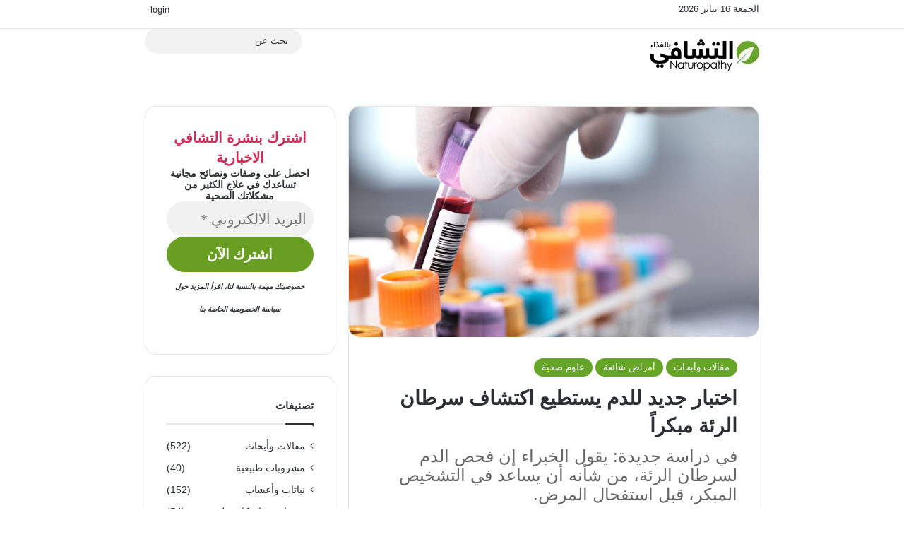

--- FILE ---
content_type: text/html; charset=UTF-8
request_url: https://allnaturalfood.net/%D8%A7%D8%AE%D8%AA%D8%A8%D8%A7%D8%B1-%D8%AC%D8%AF%D9%8A%D8%AF-%D9%84%D9%84%D8%AF%D9%85-%D9%8A%D8%B3%D8%AA%D8%B7%D9%8A%D8%B9-%D8%A7%D9%83%D8%AA%D8%B4%D8%A7%D9%81-%D8%B3%D8%B1%D8%B7%D8%A7%D9%86-%D8%A7/
body_size: 23901
content:
<!DOCTYPE html><html dir="rtl" lang="ar" class="" data-skin="light" prefix="og: https://ogp.me/ns#"><head><script data-no-optimize="1">var litespeed_docref=sessionStorage.getItem("litespeed_docref");litespeed_docref&&(Object.defineProperty(document,"referrer",{get:function(){return litespeed_docref}}),sessionStorage.removeItem("litespeed_docref"));</script> <meta charset="UTF-8" /><link rel="profile" href="https://gmpg.org/xfn/11" /><meta http-equiv='x-dns-prefetch-control' content='on'><link rel='dns-prefetch' href='//cdnjs.cloudflare.com' /><link rel='dns-prefetch' href='//ajax.googleapis.com' /><link rel='dns-prefetch' href='//fonts.googleapis.com' /><link rel='dns-prefetch' href='//fonts.gstatic.com' /><link rel='dns-prefetch' href='//s.gravatar.com' /><link rel='dns-prefetch' href='//www.google-analytics.com' /><link rel='preload' as='script' href='https://ajax.googleapis.com/ajax/libs/webfont/1/webfont.js'><title>اختبار جديد للدم يستطيع اكتشاف سرطان الرئة مبكراً - التشافي بالغذاء</title><meta name="description" content="يعتمد معدل البقاء على قيد الحياة لمدة 5 سنوات لسرطان الرئة، على نوع السرطان الذي يعاني منه الشخص، ومدى اكتشافه مبكراً، وما إذا كان السرطان قد انتقل إلى مناطق"/><meta name="robots" content="follow, index, max-snippet:-1, max-video-preview:-1, max-image-preview:large"/><link rel="canonical" href="https://allnaturalfood.net/%d8%a7%d8%ae%d8%aa%d8%a8%d8%a7%d8%b1-%d8%ac%d8%af%d9%8a%d8%af-%d9%84%d9%84%d8%af%d9%85-%d9%8a%d8%b3%d8%aa%d8%b7%d9%8a%d8%b9-%d8%a7%d9%83%d8%aa%d8%b4%d8%a7%d9%81-%d8%b3%d8%b1%d8%b7%d8%a7%d9%86-%d8%a7/" /><meta property="og:locale" content="ar_AR" /><meta property="og:type" content="article" /><meta property="og:title" content="اختبار جديد للدم يستطيع اكتشاف سرطان الرئة مبكراً - التشافي بالغذاء" /><meta property="og:description" content="يعتمد معدل البقاء على قيد الحياة لمدة 5 سنوات لسرطان الرئة، على نوع السرطان الذي يعاني منه الشخص، ومدى اكتشافه مبكراً، وما إذا كان السرطان قد انتقل إلى مناطق" /><meta property="og:url" content="https://allnaturalfood.net/%d8%a7%d8%ae%d8%aa%d8%a8%d8%a7%d8%b1-%d8%ac%d8%af%d9%8a%d8%af-%d9%84%d9%84%d8%af%d9%85-%d9%8a%d8%b3%d8%aa%d8%b7%d9%8a%d8%b9-%d8%a7%d9%83%d8%aa%d8%b4%d8%a7%d9%81-%d8%b3%d8%b1%d8%b7%d8%a7%d9%86-%d8%a7/" /><meta property="og:site_name" content="التشافي بالغذاء" /><meta property="article:author" content="https://facebook.com/naturopathyfood" /><meta property="article:section" content="مقالات وأبحاث" /><meta property="og:image" content="https://allnaturalfood.net/wp-content/uploads/2023/11/اختبار-جديد-للدم-يستطيع-اكتشاف-سرطان-الرئة-مبكراً-التشافي-بالغذاء.jpg" /><meta property="og:image:secure_url" content="https://allnaturalfood.net/wp-content/uploads/2023/11/اختبار-جديد-للدم-يستطيع-اكتشاف-سرطان-الرئة-مبكراً-التشافي-بالغذاء.jpg" /><meta property="og:image:width" content="1440" /><meta property="og:image:height" content="810" /><meta property="og:image:alt" content="اختبار جديد للدم يستطيع اكتشاف سرطان الرئة مبكراً-التشافي بالغذاء" /><meta property="og:image:type" content="image/jpeg" /><meta property="article:published_time" content="2023-11-10T18:00:43+03:00" /><meta name="twitter:card" content="summary_large_image" /><meta name="twitter:title" content="اختبار جديد للدم يستطيع اكتشاف سرطان الرئة مبكراً - التشافي بالغذاء" /><meta name="twitter:description" content="يعتمد معدل البقاء على قيد الحياة لمدة 5 سنوات لسرطان الرئة، على نوع السرطان الذي يعاني منه الشخص، ومدى اكتشافه مبكراً، وما إذا كان السرطان قد انتقل إلى مناطق" /><meta name="twitter:creator" content="@naturpathyfood" /><meta name="twitter:image" content="https://allnaturalfood.net/wp-content/uploads/2023/11/اختبار-جديد-للدم-يستطيع-اكتشاف-سرطان-الرئة-مبكراً-التشافي-بالغذاء.jpg" /><meta name="twitter:label1" content="كُتب بواسطة" /><meta name="twitter:data1" content="فريق التشافي بالغذاء" /><meta name="twitter:label2" content="مدة القراءة" /><meta name="twitter:data2" content="3 دقائق" /> <script type="application/ld+json" class="rank-math-schema">{"@context":"https://schema.org","@graph":[{"@type":["Organization","Person"],"@id":"https://allnaturalfood.net/#person","name":"\u0627\u0644\u062a\u0634\u0627\u0641\u064a \u0628\u0627\u0644\u063a\u0630\u0627\u0621","url":"https://allnaturalfood.net"},{"@type":"WebSite","@id":"https://allnaturalfood.net/#website","url":"https://allnaturalfood.net","name":"\u0627\u0644\u062a\u0634\u0627\u0641\u064a \u0628\u0627\u0644\u063a\u0630\u0627\u0621","publisher":{"@id":"https://allnaturalfood.net/#person"},"inLanguage":"ar"},{"@type":"ImageObject","@id":"https://allnaturalfood.net/wp-content/uploads/2023/11/\u0627\u062e\u062a\u0628\u0627\u0631-\u062c\u062f\u064a\u062f-\u0644\u0644\u062f\u0645-\u064a\u0633\u062a\u0637\u064a\u0639-\u0627\u0643\u062a\u0634\u0627\u0641-\u0633\u0631\u0637\u0627\u0646-\u0627\u0644\u0631\u0626\u0629-\u0645\u0628\u0643\u0631\u0627\u064b-\u0627\u0644\u062a\u0634\u0627\u0641\u064a-\u0628\u0627\u0644\u063a\u0630\u0627\u0621.jpg","url":"https://allnaturalfood.net/wp-content/uploads/2023/11/\u0627\u062e\u062a\u0628\u0627\u0631-\u062c\u062f\u064a\u062f-\u0644\u0644\u062f\u0645-\u064a\u0633\u062a\u0637\u064a\u0639-\u0627\u0643\u062a\u0634\u0627\u0641-\u0633\u0631\u0637\u0627\u0646-\u0627\u0644\u0631\u0626\u0629-\u0645\u0628\u0643\u0631\u0627\u064b-\u0627\u0644\u062a\u0634\u0627\u0641\u064a-\u0628\u0627\u0644\u063a\u0630\u0627\u0621.jpg","width":"1440","height":"810","caption":"\u0627\u062e\u062a\u0628\u0627\u0631 \u062c\u062f\u064a\u062f \u0644\u0644\u062f\u0645 \u064a\u0633\u062a\u0637\u064a\u0639 \u0627\u0643\u062a\u0634\u0627\u0641 \u0633\u0631\u0637\u0627\u0646 \u0627\u0644\u0631\u0626\u0629 \u0645\u0628\u0643\u0631\u0627\u064b-\u0627\u0644\u062a\u0634\u0627\u0641\u064a \u0628\u0627\u0644\u063a\u0630\u0627\u0621","inLanguage":"ar"},{"@type":"WebPage","@id":"https://allnaturalfood.net/%d8%a7%d8%ae%d8%aa%d8%a8%d8%a7%d8%b1-%d8%ac%d8%af%d9%8a%d8%af-%d9%84%d9%84%d8%af%d9%85-%d9%8a%d8%b3%d8%aa%d8%b7%d9%8a%d8%b9-%d8%a7%d9%83%d8%aa%d8%b4%d8%a7%d9%81-%d8%b3%d8%b1%d8%b7%d8%a7%d9%86-%d8%a7/#webpage","url":"https://allnaturalfood.net/%d8%a7%d8%ae%d8%aa%d8%a8%d8%a7%d8%b1-%d8%ac%d8%af%d9%8a%d8%af-%d9%84%d9%84%d8%af%d9%85-%d9%8a%d8%b3%d8%aa%d8%b7%d9%8a%d8%b9-%d8%a7%d9%83%d8%aa%d8%b4%d8%a7%d9%81-%d8%b3%d8%b1%d8%b7%d8%a7%d9%86-%d8%a7/","name":"\u0627\u062e\u062a\u0628\u0627\u0631 \u062c\u062f\u064a\u062f \u0644\u0644\u062f\u0645 \u064a\u0633\u062a\u0637\u064a\u0639 \u0627\u0643\u062a\u0634\u0627\u0641 \u0633\u0631\u0637\u0627\u0646 \u0627\u0644\u0631\u0626\u0629 \u0645\u0628\u0643\u0631\u0627\u064b - \u0627\u0644\u062a\u0634\u0627\u0641\u064a \u0628\u0627\u0644\u063a\u0630\u0627\u0621","datePublished":"2023-11-10T18:00:43+03:00","dateModified":"2023-11-10T18:00:43+03:00","isPartOf":{"@id":"https://allnaturalfood.net/#website"},"primaryImageOfPage":{"@id":"https://allnaturalfood.net/wp-content/uploads/2023/11/\u0627\u062e\u062a\u0628\u0627\u0631-\u062c\u062f\u064a\u062f-\u0644\u0644\u062f\u0645-\u064a\u0633\u062a\u0637\u064a\u0639-\u0627\u0643\u062a\u0634\u0627\u0641-\u0633\u0631\u0637\u0627\u0646-\u0627\u0644\u0631\u0626\u0629-\u0645\u0628\u0643\u0631\u0627\u064b-\u0627\u0644\u062a\u0634\u0627\u0641\u064a-\u0628\u0627\u0644\u063a\u0630\u0627\u0621.jpg"},"inLanguage":"ar"},{"@type":"Person","@id":"https://allnaturalfood.net/author/mlakhabeeb/","name":"\u0641\u0631\u064a\u0642 \u0627\u0644\u062a\u0634\u0627\u0641\u064a \u0628\u0627\u0644\u063a\u0630\u0627\u0621","url":"https://allnaturalfood.net/author/mlakhabeeb/","image":{"@type":"ImageObject","@id":"https://allnaturalfood.net/wp-content/litespeed/avatar/4659588590cd7f197c094a17306d4ac8.jpg?ver=1768053541","url":"https://allnaturalfood.net/wp-content/litespeed/avatar/4659588590cd7f197c094a17306d4ac8.jpg?ver=1768053541","caption":"\u0641\u0631\u064a\u0642 \u0627\u0644\u062a\u0634\u0627\u0641\u064a \u0628\u0627\u0644\u063a\u0630\u0627\u0621","inLanguage":"ar"},"sameAs":["https://allnaturalfood.net/","https://facebook.com/naturopathyfood","https://twitter.com/https://twitter.com/naturpathyfood"]},{"@type":"BlogPosting","headline":"\u0627\u062e\u062a\u0628\u0627\u0631 \u062c\u062f\u064a\u062f \u0644\u0644\u062f\u0645 \u064a\u0633\u062a\u0637\u064a\u0639 \u0627\u0643\u062a\u0634\u0627\u0641 \u0633\u0631\u0637\u0627\u0646 \u0627\u0644\u0631\u0626\u0629 \u0645\u0628\u0643\u0631\u0627\u064b - \u0627\u0644\u062a\u0634\u0627\u0641\u064a \u0628\u0627\u0644\u063a\u0630\u0627\u0621","keywords":"\u0633\u0631\u0637\u0627\u0646 \u0627\u0644\u0631\u0626\u0629","datePublished":"2023-11-10T18:00:43+03:00","dateModified":"2023-11-10T18:00:43+03:00","articleSection":"\u0645\u0642\u0627\u0644\u0627\u062a \u0648\u0623\u0628\u062d\u0627\u062b, \u0623\u0645\u0631\u0627\u0636 \u0634\u0627\u0626\u0639\u0629, \u0639\u0644\u0648\u0645 \u0635\u062d\u064a\u0629","author":{"@id":"https://allnaturalfood.net/author/mlakhabeeb/","name":"\u0641\u0631\u064a\u0642 \u0627\u0644\u062a\u0634\u0627\u0641\u064a \u0628\u0627\u0644\u063a\u0630\u0627\u0621"},"publisher":{"@id":"https://allnaturalfood.net/#person"},"description":"\u064a\u0639\u062a\u0645\u062f \u0645\u0639\u062f\u0644 \u0627\u0644\u0628\u0642\u0627\u0621 \u0639\u0644\u0649 \u0642\u064a\u062f \u0627\u0644\u062d\u064a\u0627\u0629 \u0644\u0645\u062f\u0629 5 \u0633\u0646\u0648\u0627\u062a \u0644\u0633\u0631\u0637\u0627\u0646 \u0627\u0644\u0631\u0626\u0629\u060c \u0639\u0644\u0649 \u0646\u0648\u0639 \u0627\u0644\u0633\u0631\u0637\u0627\u0646 \u0627\u0644\u0630\u064a \u064a\u0639\u0627\u0646\u064a \u0645\u0646\u0647 \u0627\u0644\u0634\u062e\u0635\u060c \u0648\u0645\u062f\u0649 \u0627\u0643\u062a\u0634\u0627\u0641\u0647 \u0645\u0628\u0643\u0631\u0627\u064b\u060c \u0648\u0645\u0627 \u0625\u0630\u0627 \u0643\u0627\u0646 \u0627\u0644\u0633\u0631\u0637\u0627\u0646 \u0642\u062f \u0627\u0646\u062a\u0642\u0644 \u0625\u0644\u0649 \u0645\u0646\u0627\u0637\u0642","name":"\u0627\u062e\u062a\u0628\u0627\u0631 \u062c\u062f\u064a\u062f \u0644\u0644\u062f\u0645 \u064a\u0633\u062a\u0637\u064a\u0639 \u0627\u0643\u062a\u0634\u0627\u0641 \u0633\u0631\u0637\u0627\u0646 \u0627\u0644\u0631\u0626\u0629 \u0645\u0628\u0643\u0631\u0627\u064b - \u0627\u0644\u062a\u0634\u0627\u0641\u064a \u0628\u0627\u0644\u063a\u0630\u0627\u0621","@id":"https://allnaturalfood.net/%d8%a7%d8%ae%d8%aa%d8%a8%d8%a7%d8%b1-%d8%ac%d8%af%d9%8a%d8%af-%d9%84%d9%84%d8%af%d9%85-%d9%8a%d8%b3%d8%aa%d8%b7%d9%8a%d8%b9-%d8%a7%d9%83%d8%aa%d8%b4%d8%a7%d9%81-%d8%b3%d8%b1%d8%b7%d8%a7%d9%86-%d8%a7/#richSnippet","isPartOf":{"@id":"https://allnaturalfood.net/%d8%a7%d8%ae%d8%aa%d8%a8%d8%a7%d8%b1-%d8%ac%d8%af%d9%8a%d8%af-%d9%84%d9%84%d8%af%d9%85-%d9%8a%d8%b3%d8%aa%d8%b7%d9%8a%d8%b9-%d8%a7%d9%83%d8%aa%d8%b4%d8%a7%d9%81-%d8%b3%d8%b1%d8%b7%d8%a7%d9%86-%d8%a7/#webpage"},"image":{"@id":"https://allnaturalfood.net/wp-content/uploads/2023/11/\u0627\u062e\u062a\u0628\u0627\u0631-\u062c\u062f\u064a\u062f-\u0644\u0644\u062f\u0645-\u064a\u0633\u062a\u0637\u064a\u0639-\u0627\u0643\u062a\u0634\u0627\u0641-\u0633\u0631\u0637\u0627\u0646-\u0627\u0644\u0631\u0626\u0629-\u0645\u0628\u0643\u0631\u0627\u064b-\u0627\u0644\u062a\u0634\u0627\u0641\u064a-\u0628\u0627\u0644\u063a\u0630\u0627\u0621.jpg"},"inLanguage":"ar","mainEntityOfPage":{"@id":"https://allnaturalfood.net/%d8%a7%d8%ae%d8%aa%d8%a8%d8%a7%d8%b1-%d8%ac%d8%af%d9%8a%d8%af-%d9%84%d9%84%d8%af%d9%85-%d9%8a%d8%b3%d8%aa%d8%b7%d9%8a%d8%b9-%d8%a7%d9%83%d8%aa%d8%b4%d8%a7%d9%81-%d8%b3%d8%b1%d8%b7%d8%a7%d9%86-%d8%a7/#webpage"}}]}</script> <link rel="alternate" type="application/rss+xml" title="التشافي بالغذاء &laquo; الخلاصة" href="https://allnaturalfood.net/feed/" /><link rel="alternate" type="application/rss+xml" title="التشافي بالغذاء &laquo; خلاصة التعليقات" href="https://allnaturalfood.net/comments/feed/" /><link rel="alternate" type="application/rss+xml" title="التشافي بالغذاء &laquo; اختبار جديد للدم يستطيع اكتشاف سرطان الرئة مبكراً خلاصة التعليقات" href="https://allnaturalfood.net/%d8%a7%d8%ae%d8%aa%d8%a8%d8%a7%d8%b1-%d8%ac%d8%af%d9%8a%d8%af-%d9%84%d9%84%d8%af%d9%85-%d9%8a%d8%b3%d8%aa%d8%b7%d9%8a%d8%b9-%d8%a7%d9%83%d8%aa%d8%b4%d8%a7%d9%81-%d8%b3%d8%b1%d8%b7%d8%a7%d9%86-%d8%a7/feed/" /><link rel="alternate" title="oEmbed (JSON)" type="application/json+oembed" href="https://allnaturalfood.net/wp-json/oembed/1.0/embed?url=https%3A%2F%2Fallnaturalfood.net%2F%25d8%25a7%25d8%25ae%25d8%25aa%25d8%25a8%25d8%25a7%25d8%25b1-%25d8%25ac%25d8%25af%25d9%258a%25d8%25af-%25d9%2584%25d9%2584%25d8%25af%25d9%2585-%25d9%258a%25d8%25b3%25d8%25aa%25d8%25b7%25d9%258a%25d8%25b9-%25d8%25a7%25d9%2583%25d8%25aa%25d8%25b4%25d8%25a7%25d9%2581-%25d8%25b3%25d8%25b1%25d8%25b7%25d8%25a7%25d9%2586-%25d8%25a7%2F" /><link rel="alternate" title="oEmbed (XML)" type="text/xml+oembed" href="https://allnaturalfood.net/wp-json/oembed/1.0/embed?url=https%3A%2F%2Fallnaturalfood.net%2F%25d8%25a7%25d8%25ae%25d8%25aa%25d8%25a8%25d8%25a7%25d8%25b1-%25d8%25ac%25d8%25af%25d9%258a%25d8%25af-%25d9%2584%25d9%2584%25d8%25af%25d9%2585-%25d9%258a%25d8%25b3%25d8%25aa%25d8%25b7%25d9%258a%25d8%25b9-%25d8%25a7%25d9%2583%25d8%25aa%25d8%25b4%25d8%25a7%25d9%2581-%25d8%25b3%25d8%25b1%25d8%25b7%25d8%25a7%25d9%2586-%25d8%25a7%2F&#038;format=xml" /><meta name="viewport" content="width=device-width, initial-scale=1.0" /><link data-optimized="2" rel="stylesheet" href="https://allnaturalfood.net/wp-content/litespeed/css/e52456f2c1d7b0101052e8af45b4e770.css?ver=82dbb" /> <script type="litespeed/javascript" data-src="https://allnaturalfood.net/wp-includes/js/jquery/jquery.min.js" id="jquery-core-js"></script> <link rel="https://api.w.org/" href="https://allnaturalfood.net/wp-json/" /><link rel="alternate" title="JSON" type="application/json" href="https://allnaturalfood.net/wp-json/wp/v2/posts/26510" /><link rel="EditURI" type="application/rsd+xml" title="RSD" href="https://allnaturalfood.net/xmlrpc.php?rsd" /><meta name="generator" content="WordPress 6.9" /><link rel='shortlink' href='https://allnaturalfood.net/?p=26510' /><meta name="google-site-verification" content="MWhA3AzQeDiTxf1drE44jE9rRNQL_C-f9lXWM6fhIwU" /> <script type="litespeed/javascript" data-src="https://www.googletagmanager.com/gtag/js?id=G-LTJDYNMJNV"></script> <script type="litespeed/javascript">window.dataLayer=window.dataLayer||[];function gtag(){dataLayer.push(arguments)}
gtag('js',new Date());gtag('config','G-LTJDYNMJNV')</script>  <script type="litespeed/javascript" data-src="https://www.googletagmanager.com/gtag/js?id=AW-665088061"></script> <script type="litespeed/javascript">window.dataLayer=window.dataLayer||[];function gtag(){dataLayer.push(arguments)}
gtag('js',new Date());gtag('config','AW-665088061')</script> <script type="litespeed/javascript" data-src="https://pagead2.googlesyndication.com/pagead/js/adsbygoogle.js?client=ca-pub-5966071078056174"
     crossorigin="anonymous"></script>  <script type="litespeed/javascript">gtag('event','conversion',{'send_to':'AW-665088061/W-VVCIGQl_kCEL3gkb0C'})</script> <meta name="facebook-domain-verification" content="qw75sghajtbdih4vc6tesv6lds1srr" /><meta property="fb:app_id" content="2576963472438068"/><meta http-equiv="X-UA-Compatible" content="IE=edge"><link rel="icon" href="https://allnaturalfood.net/wp-content/uploads/2019/10/cropped-academy-icon-200x200.png" sizes="32x32" /><link rel="icon" href="https://allnaturalfood.net/wp-content/uploads/2019/10/cropped-academy-icon-200x200.png" sizes="192x192" /><link rel="apple-touch-icon" href="https://allnaturalfood.net/wp-content/uploads/2019/10/cropped-academy-icon-200x200.png" /><meta name="msapplication-TileImage" content="https://allnaturalfood.net/wp-content/uploads/2019/10/cropped-academy-icon-400x400.png" /></head><body id="tie-body" class="rtl wp-singular post-template-default single single-post postid-26510 single-format-standard wp-theme-jannah tie-no-js block-head-1 magazine3 magazine1 is-thumb-overlay-disabled is-desktop is-header-layout-1 sidebar-left has-sidebar post-layout-2 narrow-title-narrow-media is-standard-format has-mobile-share"><div class="background-overlay"><div id="tie-container" class="site tie-container"><div id="tie-wrapper"><header id="theme-header" class="theme-header header-layout-1 main-nav-light main-nav-default-light main-nav-below no-stream-item top-nav-active top-nav-light top-nav-default-light top-nav-above has-normal-width-logo mobile-header-default"><nav id="top-nav"  class="has-date-menu-components top-nav header-nav" aria-label="الشريط العلوي"><div class="container"><div class="topbar-wrapper"><div class="topbar-today-date">
الجمعة 16 يناير 2026</div><div class="tie-alignleft"></div><div class="tie-alignright"><ul class="components"><li class="social-icons-item"><a class="social-link facebook-social-icon" rel="external noopener nofollow" target="_blank" href="https://www.facebook.com/naturopathyfood"><span class="tie-social-icon tie-icon-facebook"></span><span class="screen-reader-text">فيسبوك</span></a></li><li class="social-icons-item"><a class="social-link twitter-social-icon" rel="external noopener nofollow" target="_blank" href="https://twitter.com/naturpathyfood"><span class="tie-social-icon tie-icon-twitter"></span><span class="screen-reader-text">‫X</span></a></li><li class="social-icons-item"><a class="social-link youtube-social-icon" rel="external noopener nofollow" target="_blank" href="https://www.youtube.com/@altshafi"><span class="tie-social-icon tie-icon-youtube"></span><span class="screen-reader-text">‫YouTube</span></a></li><li class="social-icons-item"><a class="social-link instagram-social-icon" rel="external noopener nofollow" target="_blank" href="https://www.instagram.com/organisfood"><span class="tie-social-icon tie-icon-instagram"></span><span class="screen-reader-text">انستقرام</span></a></li><li class="has-title popup-login-icon menu-item custom-menu-link">
<a href="#" class="lgoin-btn tie-popup-trigger">
<span class="tie-icon-author" aria-hidden="true"></span>
<span class="login-title">login</span>			</a></li></ul></div></div></div></nav><div class="main-nav-wrapper"><nav id="main-nav" data-skin="search-in-main-nav" class="main-nav header-nav live-search-parent has-custom-sticky-menu menu-style-default menu-style-solid-bg" style="line-height:80px" aria-label="القائمة الرئيسية"><div class="container"><div class="main-menu-wrapper"><div id="mobile-header-components-area_1" class="mobile-header-components"><ul class="components"><li class="mobile-component_menu custom-menu-link"><a href="#" id="mobile-menu-icon" class="menu-text-wrapper"><span class="tie-mobile-menu-icon nav-icon is-layout-1"></span><span class="menu-text">القائمة</span></a></li><li class="mobile-component_search custom-menu-link">
<a href="#" class="tie-search-trigger-mobile">
<span class="tie-icon-search tie-search-icon" aria-hidden="true"></span>
<span class="screen-reader-text">بحث عن</span>
</a></li></ul></div><div class="header-layout-1-logo" style="width:154px"><div id="logo" class="image-logo" style="margin-top: 15px; margin-bottom: 20px;">
<a title="التشافي بالغذاء" href="https://allnaturalfood.net/">
<picture class="tie-logo-default tie-logo-picture">
<source class="tie-logo-source-default tie-logo-source" srcset="https://allnaturalfood.net/wp-content/uploads/2022/07/شعار-التشافي-بالغذاء-ترويسة-الموقع-نسخة-مكبرة.png.webp 2x, https://allnaturalfood.net/wp-content/uploads/2022/07/شعار-التشافي-بالغذاء-ترويسة-الموقع.png.webp 1x">
<img data-lazyloaded="1" src="[data-uri]" class="tie-logo-img-default tie-logo-img" data-src="https://allnaturalfood.net/wp-content/uploads/2022/07/شعار-التشافي-بالغذاء-ترويسة-الموقع.png.webp" alt="التشافي بالغذاء" width="154" height="45" style="max-height:45px !important; width: auto;" />
</picture>
</a></div></div><div id="menu-components-wrap"><div id="single-sticky-menu-contents"></div><div class="main-menu main-menu-wrap"></div><ul class="components"><li class="search-bar menu-item custom-menu-link" aria-label="بحث"><form method="get" id="search" action="https://allnaturalfood.net/">
<input id="search-input" class="is-ajax-search"  inputmode="search" type="text" name="s" title="بحث عن" placeholder="بحث عن" />
<button id="search-submit" type="submit">
<span class="tie-icon-search tie-search-icon" aria-hidden="true"></span>
<span class="screen-reader-text">بحث عن</span>
</button></form></li></ul></div></div></div></nav></div></header><div id="content" class="site-content container"><div id="main-content-row" class="tie-row main-content-row"><div class="main-content tie-col-md-8 tie-col-xs-12" role="main"><article id="the-post" class="container-wrapper post-content tie-standard"><div  class="featured-area"><div class="featured-area-inner"><figure class="single-featured-image"><img data-lazyloaded="1" src="[data-uri]" width="1440" height="810" data-src="https://allnaturalfood.net/wp-content/uploads/2023/11/اختبار-جديد-للدم-يستطيع-اكتشاف-سرطان-الرئة-مبكراً-التشافي-بالغذاء.jpg" class="attachment-full size-full wp-post-image" alt="اختبار جديد للدم يستطيع اكتشاف سرطان الرئة مبكراً-التشافي بالغذاء" data-main-img="1" decoding="async" fetchpriority="high" data-srcset="https://allnaturalfood.net/wp-content/uploads/2023/11/اختبار-جديد-للدم-يستطيع-اكتشاف-سرطان-الرئة-مبكراً-التشافي-بالغذاء.jpg 1440w, https://allnaturalfood.net/wp-content/uploads/2023/11/اختبار-جديد-للدم-يستطيع-اكتشاف-سرطان-الرئة-مبكراً-التشافي-بالغذاء-400x225.jpg 400w, https://allnaturalfood.net/wp-content/uploads/2023/11/اختبار-جديد-للدم-يستطيع-اكتشاف-سرطان-الرئة-مبكراً-التشافي-بالغذاء-1100x619.jpg 1100w, https://allnaturalfood.net/wp-content/uploads/2023/11/اختبار-جديد-للدم-يستطيع-اكتشاف-سرطان-الرئة-مبكراً-التشافي-بالغذاء-768x432.jpg 768w, https://allnaturalfood.net/wp-content/uploads/2023/11/اختبار-جديد-للدم-يستطيع-اكتشاف-سرطان-الرئة-مبكراً-التشافي-بالغذاء-390x220.jpg 390w" data-sizes="(max-width: 1440px) 100vw, 1440px" /></figure></div></div><header class="entry-header-outer"><div class="entry-header"><span class="post-cat-wrap"><a class="post-cat tie-cat-1727483" href="https://allnaturalfood.net/%d9%85%d9%82%d8%a7%d9%84%d8%a7%d8%aa-%d9%88%d8%a3%d8%a8%d8%ad%d8%a7%d8%ab/">مقالات وأبحاث</a><a class="post-cat tie-cat-1727474" href="https://allnaturalfood.net/%d8%a3%d9%85%d8%b1%d8%a7%d8%b6-%d8%b4%d8%a7%d8%a6%d8%b9%d8%a9/">أمراض شائعة</a><a class="post-cat tie-cat-1727872" href="https://allnaturalfood.net/%d8%b9%d9%84%d9%88%d9%85-%d8%b5%d8%ad%d9%8a%d8%a9/">علوم صحية</a></span><h1 class="post-title entry-title">
اختبار جديد للدم يستطيع اكتشاف سرطان الرئة مبكراً</h1><h2 class="entry-sub-title">في دراسة جديدة: يقول الخبراء إن فحص الدم لسرطان الرئة، من شأنه أن يساعد في التشخيص المبكر، قبل استفحال المرض.</h2><div class="single-post-meta post-meta clearfix"><span class="author-meta single-author with-avatars"><span class="meta-item meta-author-wrapper meta-author-155594707">
<span class="meta-author-avatar">
<a href="https://allnaturalfood.net/author/mlakhabeeb/"><img data-lazyloaded="1" src="[data-uri]" alt='صورة فريق التشافي بالغذاء' data-src='https://allnaturalfood.net/wp-content/litespeed/avatar/29fb8f230e638e3c3898b75e8730e0fd.jpg?ver=1768053799' data-srcset='https://allnaturalfood.net/wp-content/litespeed/avatar/7038c5860f63929bb0ed5740e458711b.jpg?ver=1768053799 2x' class='avatar avatar-140 photo' height='140' width='140' decoding='async'/></a>
</span>
<span class="meta-author"><a href="https://allnaturalfood.net/author/mlakhabeeb/" class="author-name tie-icon" title="فريق التشافي بالغذاء">فريق التشافي بالغذاء</a></span></span></span><span class="meta-item last-updated">آخر تحديث: 10 نوفمبر، 2023</span></div></div></header><div class="entry-content entry clearfix"><h5><a href="https://allnaturalfood.net/"><span style="color: #68a428;">التشافي بالغذاء</span></a> &#8211; <a href="#spu-2371">المحتوى القائم على الأدلة</a></h5><ul><li><strong>يعد سرطان الرئة، السبب الرئيسي للوفيات المرتبطة بالسرطان على مستوى العالم.</strong></li><li><strong>لا يتم تشخيص معظم حالات سرطان الرئة، إلاَّ في مراحل متأخرة، مما يقلل من معدل بقاء الشخص المصاب، على قيد الحياة لمدة 5 سنوات.</strong></li><li><strong>يعد الفحص الوحيد، المتاح لسرطان الرئة في الوقت الحالي، هو التصوير المقطعي المُحَوسب بجرعة منخفضة، والذي له بعض القيود.</strong></li><li><strong>قالت إحدى مؤسسات علم جينوم السرطان، إنها طورت اختبار دم جديد يستطيع الكشف عن سرطان الرئة في مرحلة مبكرة.</strong></li></ul><p>يعتمد معدل البقاء على قيد الحياة<a href="https://www.cancer.org/cancer/types/lung-cancer/detection-diagnosis-staging/survival-rates.html" target="_blank" rel="noopener"> لمدة 5 سنوات</a> لسرطان الرئة، على نوع السرطان الذي يعاني منه الشخص، ومدى اكتشافه مبكراً، وما إذا كان السرطان قد انتقل إلى مناطق أخرى من الجسم.</p><p>يجدر بالذكر أن سرطان الرئة يعتبر أكثر قابلية للشفاء، إذا تم اكتشافه في مراحله المبكرة.</p><p><strong><div class="box info  alignright"><div class="box-inner-block">
<span class="fa tie-shortcode-boxicon"></span>في العام 2020م، كان سرطان الرئة هو أكثر السرطانات سبباً للوفاة بجميع أنحاء العالم.</strong></p><p><strong> حيث كان هناك حوالي 2 مليون تشخيص، و 1.8 مليون حالة وفاة بسبب سرطان الرئة.</div></div>
</strong></p><h3>تطوير طريقة جديدة لاكتشاف سرطان الرئة</h3><p><a href="https://www.ncbi.nlm.nih.gov/pmc/articles/PMC7950268/" target="_blank" rel="noopener">أظهرت الأبحاث السابقة</a>، أن معظم حالات سرطان الرئة، يتم تشخيصها في مرحلة متأخرة، بسبب أن العديد من الأشخاص المصابون، لا يعانون من أعراض واضحة في وقت مبكر.</p><p>في الوقت الحالي، يعد الفحص الوحيد المتاح لسرطان الرئة، هو التصوير المقطعي المُحَوسب بجرعة منخفضة (CT)، كما يمكن أن تؤدي الأشعة المقطعية في بعض الأحيان، إلى <a href="https://jamanetwork.com/journals/jama/fullarticle/2777242" target="_blank" rel="noopener">نتائج إيجابية</a>، أو سلبية كاذبة.</p><p>يعمل الخبراء الآن، على تطوير طريقة جديدة، لاكتشاف سرطان الرئة في مراحله المبكرة.</p><p>تم عرض النتائج الأولية لاختبار دم جديد، للكشف عن سرطان الرئة بوقت مبكر، في <a href="https://www.esmo.org/meeting-calendar/past-meetings/esmo-congress-2023" target="_blank" rel="noopener">المؤتمر السنوي، للجمعية الأوروبية</a> لطب الأورام لهذا العام، ولم يتم نشر البحث حتى الآن، في مجلة خاضعة لمراجعة النظراء.</p><hr /><ul><li><span style="color: #eb1550;"><strong>قد يهمك أيضاً:</strong></span></li><li><strong><a href="https://allnaturalfood.net/%d9%83%d9%8a%d9%81-%d8%aa%d8%ad%d8%af-%d8%a7%d9%84%d9%84%d9%8a%d8%a7%d9%82%d8%a9-%d8%a7%d9%84%d9%82%d9%84%d8%a8%d9%8a%d8%a9-%d9%85%d9%86-%d8%ae%d8%b7%d8%b1-%d8%a7%d9%84%d8%a5%d8%b5%d8%a7%d8%a8%d8%a9/">كيف تحد اللياقة القلبية من خطر الإصابة بالسرطان؟</a></strong></li><li><strong><a href="https://allnaturalfood.net/%d9%83%d9%8a%d9%81-%d8%aa%d8%b2%d9%8a%d9%84-%d8%a7%d9%84%d8%a7%d8%ad%d8%aa%d9%82%d8%a7%d9%86-%d9%85%d9%86-%d8%b1%d8%a6%d8%aa%d9%8a%d9%83%d8%9f-6-%d8%b7%d8%b1%d9%82-%d9%81%d8%b9%d8%a7%d9%84%d8%a9/">كيف تزيل الاحتقان من رئتيك؟ 6 طرق فعالة</a></strong></li></ul><hr /><h3>كيف يعمل اختبار الدم لسرطان الرئة؟</h3><p>قال الدكتور <a class="content-link css-1pg8eb5" href="https://www.personalis.com/team/" target="_blank" rel="noopener noreferrer">Dr. Richard Chen</a>، كبير المسؤولين الطبيين، ونائب الرئيس التنفيذي للبحث والتطوير في شركة Personalis Inc:</p><p>إن الاختبار الجديد، الذي طورته شركة بيرسوناليس لعلم جينات السرطان، والذي يسمى اختبار NeXT Personal ctDNA، يمكنه اكتشاف آثار صغيرة من الحمض النووي للورم<a href="https://www.ncbi.nlm.nih.gov/pmc/articles/PMC5217053/" target="_blank" rel="noopener"> (ctDNA)</a> في الدم، وهو علامة على السرطان المتبقي أو المتكرر.</p><p>وأوضح تشين لمجلة<a href="https://www.medicalnewstoday.com/articles/new-blood-test-may-help-better-detect-early-stage-lung-cancer" target="_blank" rel="noopener"> Medical News Today</a> بالقول: &#8220;تستفيد تقنية NeXT Personal من تسلسل الجينوم الكامل، وقمع الضوضاء المتقدم باستخدام تقنية NeXT SENSE، لتحديد التوقيع الجيني الفريد والحساس للغاية، المستمدة من ورم المريض&#8221;.</p><p>وأضاف: &#8220;يتم تتبع هذا التوقيع الفريد في دم المريض بمرور الوقت، للعثور على السرطان المتبقي أو المتكرر، مما يحقق حساسية رائدة في الصناعة تصل إلى جزء واحد لكل مليون من ctDNA.&#8221;</p><p>كما أضاف أيضاً: &#8220;توفر هذه الحساسية المعززة، إمكانية التقييم والتدخل المبكر لمخاطر التكرار، والكشف المبكر، والمراقبة الأكثر دقة، والتقدم الكبير في رعاية سرطان الرئة&#8221;.</p><h3>تحديد مخاطر التكرار قبل الجراحة</h3><p>وفقاً للدكتور <a class="content-link css-1pg8eb5" href="https://www.crick.ac.uk/research/labs/charles-swanton" target="_blank" rel="noopener noreferrer">Dr. Charles Swanton</a>، نائب المدير السريري لمعهد فرانسيس كريك في لندن، والباحث الرئيسي لدراسة TRACERx، فإن الرؤية الرئيسية من العمل مع اختبار NeXT Personal assay في<a href="https://pubmed.ncbi.nlm.nih.gov/37055640/" target="_blank" rel="noopener"> TRACERx</a>، تتعلق بتقسيم المرض إلى طبقات في سرطان الرئة بمرحلة مبكرة.</p><p>وقال: &#8220;لدينا في الوقت الحاضر، نظام غير مثالي لفهم المرضى، الذين عادة ما يكون لديهم نتائج سريرية سيئة، بعد <a href="https://www.ncbi.nlm.nih.gov/pmc/articles/PMC8345199/" target="_blank" rel="noopener">الاستئصال الجراحي</a> للورم الرئيسي بقصد علاجي.</p><p>وبالتالي نحن لسنا قادرين دائماً على توجيه <a href="https://www.ncbi.nlm.nih.gov/pmc/articles/PMC9149592/" target="_blank" rel="noopener">العلاج التكميلي الإضافي</a>، الذي يسمى العلاج المساعد، للأشخاص الذين سيستفيدون منه أكثر، وهذا يؤدي إلى نقص العلاج لبعض المرضى والإفراط في علاج الآخرين&#8221;.</p><p>لذلك، هناك حاجة ملحة لطرق أفضل لتقسيم المرضى الذين سيتحسنون بعد الجراحة، وأولئك الذين لن يفعلوا ذلك، وقد كانت هذه الرؤية هي الخلفية لدراستنا.</p><p>وقال سوانتون أيضاً: &#8220;إن تصنيف المرضى إلى فئات، عالية ومنخفضة المخاطر بدقة عالية هو أمر مهم، لأنه يفتح الباب أمام تجارب شخصية للعلاج المساعد.</p><p>كما أشار إلى أن حجب العلاج عن أولئك الذين من غير المرجح أن يستفيدوا منه، وإعطائه لمجموعة من المرضى الذين  سيستفيدون منه فعلياً، يمكن أن يكون له تأثير كبير.</p><p>وقال أيضاً: &#8220;فيما يتعلق باكتشاف تكرار المرض، فإننا نعلم أنه في المرضى الذين لديهم أدلة على وجود ctDNA في الدم بعد الجراحة، من الممكن اكتشاف الانتكاس قبل عام تقريباً من المراقبة السريرية الروتينية.</p></div><div id="post-extra-info"><div class="theiaStickySidebar"><div class="single-post-meta post-meta clearfix"><span class="author-meta single-author with-avatars"><span class="meta-item meta-author-wrapper meta-author-155594707">
<span class="meta-author-avatar">
<a href="https://allnaturalfood.net/author/mlakhabeeb/"><img data-lazyloaded="1" src="[data-uri]" alt='صورة فريق التشافي بالغذاء' data-src='https://allnaturalfood.net/wp-content/litespeed/avatar/29fb8f230e638e3c3898b75e8730e0fd.jpg?ver=1768053799' data-srcset='https://allnaturalfood.net/wp-content/litespeed/avatar/7038c5860f63929bb0ed5740e458711b.jpg?ver=1768053799 2x' class='avatar avatar-140 photo' height='140' width='140' decoding='async'/></a>
</span>
<span class="meta-author"><a href="https://allnaturalfood.net/author/mlakhabeeb/" class="author-name tie-icon" title="فريق التشافي بالغذاء">فريق التشافي بالغذاء</a></span></span></span><span class="meta-item last-updated">آخر تحديث: 10 نوفمبر، 2023</span></div></div></div><div class="clearfix"></div> <script id="tie-schema-json" type="application/ld+json">{"@context":"http:\/\/schema.org","@type":"Article","dateCreated":"2023-11-10T18:00:43+03:00","datePublished":"2023-11-10T18:00:43+03:00","dateModified":"2023-11-10T16:54:36+03:00","headline":"\u0627\u062e\u062a\u0628\u0627\u0631 \u062c\u062f\u064a\u062f \u0644\u0644\u062f\u0645 \u064a\u0633\u062a\u0637\u064a\u0639 \u0627\u0643\u062a\u0634\u0627\u0641 \u0633\u0631\u0637\u0627\u0646 \u0627\u0644\u0631\u0626\u0629 \u0645\u0628\u0643\u0631\u0627\u064b","name":"\u0627\u062e\u062a\u0628\u0627\u0631 \u062c\u062f\u064a\u062f \u0644\u0644\u062f\u0645 \u064a\u0633\u062a\u0637\u064a\u0639 \u0627\u0643\u062a\u0634\u0627\u0641 \u0633\u0631\u0637\u0627\u0646 \u0627\u0644\u0631\u0626\u0629 \u0645\u0628\u0643\u0631\u0627\u064b","keywords":[],"url":"https:\/\/allnaturalfood.net\/%d8%a7%d8%ae%d8%aa%d8%a8%d8%a7%d8%b1-%d8%ac%d8%af%d9%8a%d8%af-%d9%84%d9%84%d8%af%d9%85-%d9%8a%d8%b3%d8%aa%d8%b7%d9%8a%d8%b9-%d8%a7%d9%83%d8%aa%d8%b4%d8%a7%d9%81-%d8%b3%d8%b1%d8%b7%d8%a7%d9%86-%d8%a7\/","description":"\u0627\u0644\u062a\u0634\u0627\u0641\u064a \u0628\u0627\u0644\u063a\u0630\u0627\u0621 - \u0627\u0644\u0645\u062d\u062a\u0648\u0649 \u0627\u0644\u0642\u0627\u0626\u0645 \u0639\u0644\u0649 \u0627\u0644\u0623\u062f\u0644\u0629 \u064a\u0639\u062f \u0633\u0631\u0637\u0627\u0646 \u0627\u0644\u0631\u0626\u0629\u060c \u0627\u0644\u0633\u0628\u0628 \u0627\u0644\u0631\u0626\u064a\u0633\u064a \u0644\u0644\u0648\u0641\u064a\u0627\u062a \u0627\u0644\u0645\u0631\u062a\u0628\u0637\u0629 \u0628\u0627\u0644\u0633\u0631\u0637\u0627\u0646 \u0639\u0644\u0649 \u0645\u0633\u062a\u0648\u0649 \u0627\u0644\u0639\u0627\u0644\u0645. \u0644\u0627 \u064a\u062a\u0645 \u062a\u0634\u062e\u064a\u0635 \u0645\u0639\u0638\u0645 \u062d\u0627\u0644\u0627\u062a \u0633\u0631\u0637\u0627\u0646 \u0627\u0644\u0631\u0626\u0629\u060c \u0625\u0644\u0627\u0651\u064e \u0641\u064a \u0645\u0631\u0627\u062d\u0644 \u0645\u062a\u0623\u062e\u0631\u0629\u060c \u0645\u0645\u0627 \u064a\u0642\u0644\u0644 \u0645\u0646 \u0645\u0639\u062f\u0644 \u0628\u0642\u0627\u0621","copyrightYear":"2023","articleSection":"\u0645\u0642\u0627\u0644\u0627\u062a \u0648\u0623\u0628\u062d\u0627\u062b,\u0623\u0645\u0631\u0627\u0636 \u0634\u0627\u0626\u0639\u0629,\u0639\u0644\u0648\u0645 \u0635\u062d\u064a\u0629","articleBody":"\u0627\u0644\u062a\u0634\u0627\u0641\u064a \u0628\u0627\u0644\u063a\u0630\u0627\u0621 - \u0627\u0644\u0645\u062d\u062a\u0648\u0649 \u0627\u0644\u0642\u0627\u0626\u0645 \u0639\u0644\u0649 \u0627\u0644\u0623\u062f\u0644\u0629\r\n\r\n \t\u064a\u0639\u062f \u0633\u0631\u0637\u0627\u0646 \u0627\u0644\u0631\u0626\u0629\u060c \u0627\u0644\u0633\u0628\u0628 \u0627\u0644\u0631\u0626\u064a\u0633\u064a \u0644\u0644\u0648\u0641\u064a\u0627\u062a \u0627\u0644\u0645\u0631\u062a\u0628\u0637\u0629 \u0628\u0627\u0644\u0633\u0631\u0637\u0627\u0646 \u0639\u0644\u0649 \u0645\u0633\u062a\u0648\u0649 \u0627\u0644\u0639\u0627\u0644\u0645.\r\n \t\u0644\u0627 \u064a\u062a\u0645 \u062a\u0634\u062e\u064a\u0635 \u0645\u0639\u0638\u0645 \u062d\u0627\u0644\u0627\u062a \u0633\u0631\u0637\u0627\u0646 \u0627\u0644\u0631\u0626\u0629\u060c \u0625\u0644\u0627\u0651\u064e \u0641\u064a \u0645\u0631\u0627\u062d\u0644 \u0645\u062a\u0623\u062e\u0631\u0629\u060c \u0645\u0645\u0627 \u064a\u0642\u0644\u0644 \u0645\u0646 \u0645\u0639\u062f\u0644 \u0628\u0642\u0627\u0621 \u0627\u0644\u0634\u062e\u0635 \u0627\u0644\u0645\u0635\u0627\u0628\u060c \u0639\u0644\u0649 \u0642\u064a\u062f \u0627\u0644\u062d\u064a\u0627\u0629 \u0644\u0645\u062f\u0629 5 \u0633\u0646\u0648\u0627\u062a.\r\n \t\u064a\u0639\u062f \u0627\u0644\u0641\u062d\u0635 \u0627\u0644\u0648\u062d\u064a\u062f\u060c \u0627\u0644\u0645\u062a\u0627\u062d \u0644\u0633\u0631\u0637\u0627\u0646 \u0627\u0644\u0631\u0626\u0629 \u0641\u064a \u0627\u0644\u0648\u0642\u062a \u0627\u0644\u062d\u0627\u0644\u064a\u060c \u0647\u0648 \u0627\u0644\u062a\u0635\u0648\u064a\u0631 \u0627\u0644\u0645\u0642\u0637\u0639\u064a \u0627\u0644\u0645\u064f\u062d\u064e\u0648\u0633\u0628 \u0628\u062c\u0631\u0639\u0629 \u0645\u0646\u062e\u0641\u0636\u0629\u060c \u0648\u0627\u0644\u0630\u064a \u0644\u0647 \u0628\u0639\u0636 \u0627\u0644\u0642\u064a\u0648\u062f.\r\n \t\u0642\u0627\u0644\u062a \u0625\u062d\u062f\u0649 \u0645\u0624\u0633\u0633\u0627\u062a \u0639\u0644\u0645 \u062c\u064a\u0646\u0648\u0645 \u0627\u0644\u0633\u0631\u0637\u0627\u0646\u060c \u0625\u0646\u0647\u0627 \u0637\u0648\u0631\u062a \u0627\u062e\u062a\u0628\u0627\u0631 \u062f\u0645 \u062c\u062f\u064a\u062f \u064a\u0633\u062a\u0637\u064a\u0639 \u0627\u0644\u0643\u0634\u0641 \u0639\u0646 \u0633\u0631\u0637\u0627\u0646 \u0627\u0644\u0631\u0626\u0629 \u0641\u064a \u0645\u0631\u062d\u0644\u0629 \u0645\u0628\u0643\u0631\u0629.\r\n\r\n\u064a\u0639\u062a\u0645\u062f \u0645\u0639\u062f\u0644 \u0627\u0644\u0628\u0642\u0627\u0621 \u0639\u0644\u0649 \u0642\u064a\u062f \u0627\u0644\u062d\u064a\u0627\u0629 \u0644\u0645\u062f\u0629 5 \u0633\u0646\u0648\u0627\u062a \u0644\u0633\u0631\u0637\u0627\u0646 \u0627\u0644\u0631\u0626\u0629\u060c \u0639\u0644\u0649 \u0646\u0648\u0639 \u0627\u0644\u0633\u0631\u0637\u0627\u0646 \u0627\u0644\u0630\u064a \u064a\u0639\u0627\u0646\u064a \u0645\u0646\u0647 \u0627\u0644\u0634\u062e\u0635\u060c \u0648\u0645\u062f\u0649 \u0627\u0643\u062a\u0634\u0627\u0641\u0647 \u0645\u0628\u0643\u0631\u0627\u064b\u060c \u0648\u0645\u0627 \u0625\u0630\u0627 \u0643\u0627\u0646 \u0627\u0644\u0633\u0631\u0637\u0627\u0646 \u0642\u062f \u0627\u0646\u062a\u0642\u0644 \u0625\u0644\u0649 \u0645\u0646\u0627\u0637\u0642 \u0623\u062e\u0631\u0649 \u0645\u0646 \u0627\u0644\u062c\u0633\u0645.\r\n\r\n\u064a\u062c\u062f\u0631 \u0628\u0627\u0644\u0630\u0643\u0631 \u0623\u0646 \u0633\u0631\u0637\u0627\u0646 \u0627\u0644\u0631\u0626\u0629 \u064a\u0639\u062a\u0628\u0631 \u0623\u0643\u062b\u0631 \u0642\u0627\u0628\u0644\u064a\u0629 \u0644\u0644\u0634\u0641\u0627\u0621\u060c \u0625\u0630\u0627 \u062a\u0645 \u0627\u0643\u062a\u0634\u0627\u0641\u0647 \u0641\u064a \u0645\u0631\u0627\u062d\u0644\u0647 \u0627\u0644\u0645\u0628\u0643\u0631\u0629.\r\n\r\n\u0641\u064a \u0627\u0644\u0639\u0627\u0645 2020\u0645\u060c \u0643\u0627\u0646 \u0633\u0631\u0637\u0627\u0646 \u0627\u0644\u0631\u0626\u0629 \u0647\u0648 \u0623\u0643\u062b\u0631 \u0627\u0644\u0633\u0631\u0637\u0627\u0646\u0627\u062a \u0633\u0628\u0628\u0627\u064b \u0644\u0644\u0648\u0641\u0627\u0629 \u0628\u062c\u0645\u064a\u0639 \u0623\u0646\u062d\u0627\u0621 \u0627\u0644\u0639\u0627\u0644\u0645.\r\n\r\n \u062d\u064a\u062b \u0643\u0627\u0646 \u0647\u0646\u0627\u0643 \u062d\u0648\u0627\u0644\u064a 2 \u0645\u0644\u064a\u0648\u0646 \u062a\u0634\u062e\u064a\u0635\u060c \u0648 1.8 \u0645\u0644\u064a\u0648\u0646 \u062d\u0627\u0644\u0629 \u0648\u0641\u0627\u0629 \u0628\u0633\u0628\u0628 \u0633\u0631\u0637\u0627\u0646 \u0627\u0644\u0631\u0626\u0629.\r\n\u062a\u0637\u0648\u064a\u0631 \u0637\u0631\u064a\u0642\u0629 \u062c\u062f\u064a\u062f\u0629 \u0644\u0627\u0643\u062a\u0634\u0627\u0641 \u0633\u0631\u0637\u0627\u0646 \u0627\u0644\u0631\u0626\u0629\r\n\u0623\u0638\u0647\u0631\u062a \u0627\u0644\u0623\u0628\u062d\u0627\u062b \u0627\u0644\u0633\u0627\u0628\u0642\u0629\u060c \u0623\u0646 \u0645\u0639\u0638\u0645 \u062d\u0627\u0644\u0627\u062a \u0633\u0631\u0637\u0627\u0646 \u0627\u0644\u0631\u0626\u0629\u060c \u064a\u062a\u0645 \u062a\u0634\u062e\u064a\u0635\u0647\u0627 \u0641\u064a \u0645\u0631\u062d\u0644\u0629 \u0645\u062a\u0623\u062e\u0631\u0629\u060c \u0628\u0633\u0628\u0628 \u0623\u0646 \u0627\u0644\u0639\u062f\u064a\u062f \u0645\u0646 \u0627\u0644\u0623\u0634\u062e\u0627\u0635 \u0627\u0644\u0645\u0635\u0627\u0628\u0648\u0646\u060c \u0644\u0627 \u064a\u0639\u0627\u0646\u0648\u0646 \u0645\u0646 \u0623\u0639\u0631\u0627\u0636 \u0648\u0627\u0636\u062d\u0629 \u0641\u064a \u0648\u0642\u062a \u0645\u0628\u0643\u0631.\r\n\r\n\u0641\u064a \u0627\u0644\u0648\u0642\u062a \u0627\u0644\u062d\u0627\u0644\u064a\u060c \u064a\u0639\u062f \u0627\u0644\u0641\u062d\u0635 \u0627\u0644\u0648\u062d\u064a\u062f \u0627\u0644\u0645\u062a\u0627\u062d \u0644\u0633\u0631\u0637\u0627\u0646 \u0627\u0644\u0631\u0626\u0629\u060c \u0647\u0648 \u0627\u0644\u062a\u0635\u0648\u064a\u0631 \u0627\u0644\u0645\u0642\u0637\u0639\u064a \u0627\u0644\u0645\u064f\u062d\u064e\u0648\u0633\u0628 \u0628\u062c\u0631\u0639\u0629 \u0645\u0646\u062e\u0641\u0636\u0629 (CT)\u060c \u0643\u0645\u0627 \u064a\u0645\u0643\u0646 \u0623\u0646 \u062a\u0624\u062f\u064a \u0627\u0644\u0623\u0634\u0639\u0629 \u0627\u0644\u0645\u0642\u0637\u0639\u064a\u0629 \u0641\u064a \u0628\u0639\u0636 \u0627\u0644\u0623\u062d\u064a\u0627\u0646\u060c \u0625\u0644\u0649 \u0646\u062a\u0627\u0626\u062c \u0625\u064a\u062c\u0627\u0628\u064a\u0629\u060c \u0623\u0648 \u0633\u0644\u0628\u064a\u0629 \u0643\u0627\u0630\u0628\u0629.\r\n\r\n\u064a\u0639\u0645\u0644 \u0627\u0644\u062e\u0628\u0631\u0627\u0621 \u0627\u0644\u0622\u0646\u060c \u0639\u0644\u0649 \u062a\u0637\u0648\u064a\u0631 \u0637\u0631\u064a\u0642\u0629 \u062c\u062f\u064a\u062f\u0629\u060c \u0644\u0627\u0643\u062a\u0634\u0627\u0641 \u0633\u0631\u0637\u0627\u0646 \u0627\u0644\u0631\u0626\u0629 \u0641\u064a \u0645\u0631\u0627\u062d\u0644\u0647 \u0627\u0644\u0645\u0628\u0643\u0631\u0629.\r\n\r\n\u062a\u0645 \u0639\u0631\u0636 \u0627\u0644\u0646\u062a\u0627\u0626\u062c \u0627\u0644\u0623\u0648\u0644\u064a\u0629 \u0644\u0627\u062e\u062a\u0628\u0627\u0631 \u062f\u0645 \u062c\u062f\u064a\u062f\u060c \u0644\u0644\u0643\u0634\u0641 \u0639\u0646 \u0633\u0631\u0637\u0627\u0646 \u0627\u0644\u0631\u0626\u0629 \u0628\u0648\u0642\u062a \u0645\u0628\u0643\u0631\u060c \u0641\u064a \u0627\u0644\u0645\u0624\u062a\u0645\u0631 \u0627\u0644\u0633\u0646\u0648\u064a\u060c \u0644\u0644\u062c\u0645\u0639\u064a\u0629 \u0627\u0644\u0623\u0648\u0631\u0648\u0628\u064a\u0629 \u0644\u0637\u0628 \u0627\u0644\u0623\u0648\u0631\u0627\u0645 \u0644\u0647\u0630\u0627 \u0627\u0644\u0639\u0627\u0645\u060c \u0648\u0644\u0645 \u064a\u062a\u0645 \u0646\u0634\u0631 \u0627\u0644\u0628\u062d\u062b \u062d\u062a\u0649 \u0627\u0644\u0622\u0646\u060c \u0641\u064a \u0645\u062c\u0644\u0629 \u062e\u0627\u0636\u0639\u0629 \u0644\u0645\u0631\u0627\u062c\u0639\u0629 \u0627\u0644\u0646\u0638\u0631\u0627\u0621.\r\n\r\n\r\n\r\n\r\n \t\u0642\u062f \u064a\u0647\u0645\u0643 \u0623\u064a\u0636\u0627\u064b:\r\n \t\u0643\u064a\u0641 \u062a\u062d\u062f \u0627\u0644\u0644\u064a\u0627\u0642\u0629 \u0627\u0644\u0642\u0644\u0628\u064a\u0629 \u0645\u0646 \u062e\u0637\u0631 \u0627\u0644\u0625\u0635\u0627\u0628\u0629 \u0628\u0627\u0644\u0633\u0631\u0637\u0627\u0646\u061f\r\n \t\u0643\u064a\u0641 \u062a\u0632\u064a\u0644 \u0627\u0644\u0627\u062d\u062a\u0642\u0627\u0646 \u0645\u0646 \u0631\u0626\u062a\u064a\u0643\u061f 6 \u0637\u0631\u0642 \u0641\u0639\u0627\u0644\u0629\r\n\r\n\r\n\r\n\r\n\u0643\u064a\u0641 \u064a\u0639\u0645\u0644 \u0627\u062e\u062a\u0628\u0627\u0631 \u0627\u0644\u062f\u0645 \u0644\u0633\u0631\u0637\u0627\u0646 \u0627\u0644\u0631\u0626\u0629\u061f\r\n\u0642\u0627\u0644 \u0627\u0644\u062f\u0643\u062a\u0648\u0631 Dr. Richard Chen\u060c \u0643\u0628\u064a\u0631 \u0627\u0644\u0645\u0633\u0624\u0648\u0644\u064a\u0646 \u0627\u0644\u0637\u0628\u064a\u064a\u0646\u060c \u0648\u0646\u0627\u0626\u0628 \u0627\u0644\u0631\u0626\u064a\u0633 \u0627\u0644\u062a\u0646\u0641\u064a\u0630\u064a \u0644\u0644\u0628\u062d\u062b \u0648\u0627\u0644\u062a\u0637\u0648\u064a\u0631 \u0641\u064a \u0634\u0631\u0643\u0629 Personalis Inc:\r\n\r\n\u0625\u0646 \u0627\u0644\u0627\u062e\u062a\u0628\u0627\u0631 \u0627\u0644\u062c\u062f\u064a\u062f\u060c \u0627\u0644\u0630\u064a \u0637\u0648\u0631\u062a\u0647 \u0634\u0631\u0643\u0629 \u0628\u064a\u0631\u0633\u0648\u0646\u0627\u0644\u064a\u0633 \u0644\u0639\u0644\u0645 \u062c\u064a\u0646\u0627\u062a \u0627\u0644\u0633\u0631\u0637\u0627\u0646\u060c \u0648\u0627\u0644\u0630\u064a \u064a\u0633\u0645\u0649 \u0627\u062e\u062a\u0628\u0627\u0631 NeXT Personal ctDNA\u060c \u064a\u0645\u0643\u0646\u0647 \u0627\u0643\u062a\u0634\u0627\u0641 \u0622\u062b\u0627\u0631 \u0635\u063a\u064a\u0631\u0629 \u0645\u0646 \u0627\u0644\u062d\u0645\u0636 \u0627\u0644\u0646\u0648\u0648\u064a \u0644\u0644\u0648\u0631\u0645 (ctDNA) \u0641\u064a \u0627\u0644\u062f\u0645\u060c \u0648\u0647\u0648 \u0639\u0644\u0627\u0645\u0629 \u0639\u0644\u0649 \u0627\u0644\u0633\u0631\u0637\u0627\u0646 \u0627\u0644\u0645\u062a\u0628\u0642\u064a \u0623\u0648 \u0627\u0644\u0645\u062a\u0643\u0631\u0631.\r\n\r\n\u0648\u0623\u0648\u0636\u062d \u062a\u0634\u064a\u0646 \u0644\u0645\u062c\u0644\u0629 Medical News Today \u0628\u0627\u0644\u0642\u0648\u0644: \"\u062a\u0633\u062a\u0641\u064a\u062f \u062a\u0642\u0646\u064a\u0629 NeXT Personal \u0645\u0646 \u062a\u0633\u0644\u0633\u0644 \u0627\u0644\u062c\u064a\u0646\u0648\u0645 \u0627\u0644\u0643\u0627\u0645\u0644\u060c \u0648\u0642\u0645\u0639 \u0627\u0644\u0636\u0648\u0636\u0627\u0621 \u0627\u0644\u0645\u062a\u0642\u062f\u0645 \u0628\u0627\u0633\u062a\u062e\u062f\u0627\u0645 \u062a\u0642\u0646\u064a\u0629 NeXT SENSE\u060c \u0644\u062a\u062d\u062f\u064a\u062f \u0627\u0644\u062a\u0648\u0642\u064a\u0639 \u0627\u0644\u062c\u064a\u0646\u064a \u0627\u0644\u0641\u0631\u064a\u062f \u0648\u0627\u0644\u062d\u0633\u0627\u0633 \u0644\u0644\u063a\u0627\u064a\u0629\u060c \u0627\u0644\u0645\u0633\u062a\u0645\u062f\u0629 \u0645\u0646 \u0648\u0631\u0645 \u0627\u0644\u0645\u0631\u064a\u0636\".\r\n\r\n\u0648\u0623\u0636\u0627\u0641: \"\u064a\u062a\u0645 \u062a\u062a\u0628\u0639 \u0647\u0630\u0627 \u0627\u0644\u062a\u0648\u0642\u064a\u0639 \u0627\u0644\u0641\u0631\u064a\u062f \u0641\u064a \u062f\u0645 \u0627\u0644\u0645\u0631\u064a\u0636 \u0628\u0645\u0631\u0648\u0631 \u0627\u0644\u0648\u0642\u062a\u060c \u0644\u0644\u0639\u062b\u0648\u0631 \u0639\u0644\u0649 \u0627\u0644\u0633\u0631\u0637\u0627\u0646 \u0627\u0644\u0645\u062a\u0628\u0642\u064a \u0623\u0648 \u0627\u0644\u0645\u062a\u0643\u0631\u0631\u060c \u0645\u0645\u0627 \u064a\u062d\u0642\u0642 \u062d\u0633\u0627\u0633\u064a\u0629 \u0631\u0627\u0626\u062f\u0629 \u0641\u064a \u0627\u0644\u0635\u0646\u0627\u0639\u0629 \u062a\u0635\u0644 \u0625\u0644\u0649 \u062c\u0632\u0621 \u0648\u0627\u062d\u062f \u0644\u0643\u0644 \u0645\u0644\u064a\u0648\u0646 \u0645\u0646 ctDNA.\"\r\n\r\n\u0643\u0645\u0627 \u0623\u0636\u0627\u0641 \u0623\u064a\u0636\u0627\u064b: \"\u062a\u0648\u0641\u0631 \u0647\u0630\u0647 \u0627\u0644\u062d\u0633\u0627\u0633\u064a\u0629 \u0627\u0644\u0645\u0639\u0632\u0632\u0629\u060c \u0625\u0645\u0643\u0627\u0646\u064a\u0629 \u0627\u0644\u062a\u0642\u064a\u064a\u0645 \u0648\u0627\u0644\u062a\u062f\u062e\u0644 \u0627\u0644\u0645\u0628\u0643\u0631 \u0644\u0645\u062e\u0627\u0637\u0631 \u0627\u0644\u062a\u0643\u0631\u0627\u0631\u060c \u0648\u0627\u0644\u0643\u0634\u0641 \u0627\u0644\u0645\u0628\u0643\u0631\u060c \u0648\u0627\u0644\u0645\u0631\u0627\u0642\u0628\u0629 \u0627\u0644\u0623\u0643\u062b\u0631 \u062f\u0642\u0629\u060c \u0648\u0627\u0644\u062a\u0642\u062f\u0645 \u0627\u0644\u0643\u0628\u064a\u0631 \u0641\u064a \u0631\u0639\u0627\u064a\u0629 \u0633\u0631\u0637\u0627\u0646 \u0627\u0644\u0631\u0626\u0629\".\r\n\u062a\u062d\u062f\u064a\u062f \u0645\u062e\u0627\u0637\u0631 \u0627\u0644\u062a\u0643\u0631\u0627\u0631 \u0642\u0628\u0644 \u0627\u0644\u062c\u0631\u0627\u062d\u0629\r\n\u0648\u0641\u0642\u0627\u064b \u0644\u0644\u062f\u0643\u062a\u0648\u0631 Dr. Charles Swanton\u060c \u0646\u0627\u0626\u0628 \u0627\u0644\u0645\u062f\u064a\u0631 \u0627\u0644\u0633\u0631\u064a\u0631\u064a \u0644\u0645\u0639\u0647\u062f \u0641\u0631\u0627\u0646\u0633\u064a\u0633 \u0643\u0631\u064a\u0643 \u0641\u064a \u0644\u0646\u062f\u0646\u060c \u0648\u0627\u0644\u0628\u0627\u062d\u062b \u0627\u0644\u0631\u0626\u064a\u0633\u064a \u0644\u062f\u0631\u0627\u0633\u0629 TRACERx\u060c \u0641\u0625\u0646 \u0627\u0644\u0631\u0624\u064a\u0629 \u0627\u0644\u0631\u0626\u064a\u0633\u064a\u0629 \u0645\u0646 \u0627\u0644\u0639\u0645\u0644 \u0645\u0639 \u0627\u062e\u062a\u0628\u0627\u0631 NeXT Personal assay \u0641\u064a TRACERx\u060c \u062a\u062a\u0639\u0644\u0642 \u0628\u062a\u0642\u0633\u064a\u0645 \u0627\u0644\u0645\u0631\u0636 \u0625\u0644\u0649 \u0637\u0628\u0642\u0627\u062a \u0641\u064a \u0633\u0631\u0637\u0627\u0646 \u0627\u0644\u0631\u0626\u0629 \u0628\u0645\u0631\u062d\u0644\u0629 \u0645\u0628\u0643\u0631\u0629.\r\n\r\n\u0648\u0642\u0627\u0644: \"\u0644\u062f\u064a\u0646\u0627 \u0641\u064a \u0627\u0644\u0648\u0642\u062a \u0627\u0644\u062d\u0627\u0636\u0631\u060c \u0646\u0638\u0627\u0645 \u063a\u064a\u0631 \u0645\u062b\u0627\u0644\u064a \u0644\u0641\u0647\u0645 \u0627\u0644\u0645\u0631\u0636\u0649\u060c \u0627\u0644\u0630\u064a\u0646 \u0639\u0627\u062f\u0629 \u0645\u0627 \u064a\u0643\u0648\u0646 \u0644\u062f\u064a\u0647\u0645 \u0646\u062a\u0627\u0626\u062c \u0633\u0631\u064a\u0631\u064a\u0629 \u0633\u064a\u0626\u0629\u060c \u0628\u0639\u062f \u0627\u0644\u0627\u0633\u062a\u0626\u0635\u0627\u0644 \u0627\u0644\u062c\u0631\u0627\u062d\u064a \u0644\u0644\u0648\u0631\u0645 \u0627\u0644\u0631\u0626\u064a\u0633\u064a \u0628\u0642\u0635\u062f \u0639\u0644\u0627\u062c\u064a.\r\n\r\n\u0648\u0628\u0627\u0644\u062a\u0627\u0644\u064a \u0646\u062d\u0646 \u0644\u0633\u0646\u0627 \u0642\u0627\u062f\u0631\u064a\u0646 \u062f\u0627\u0626\u0645\u0627\u064b \u0639\u0644\u0649 \u062a\u0648\u062c\u064a\u0647 \u0627\u0644\u0639\u0644\u0627\u062c \u0627\u0644\u062a\u0643\u0645\u064a\u0644\u064a \u0627\u0644\u0625\u0636\u0627\u0641\u064a\u060c \u0627\u0644\u0630\u064a \u064a\u0633\u0645\u0649 \u0627\u0644\u0639\u0644\u0627\u062c \u0627\u0644\u0645\u0633\u0627\u0639\u062f\u060c \u0644\u0644\u0623\u0634\u062e\u0627\u0635 \u0627\u0644\u0630\u064a\u0646 \u0633\u064a\u0633\u062a\u0641\u064a\u062f\u0648\u0646 \u0645\u0646\u0647 \u0623\u0643\u062b\u0631\u060c \u0648\u0647\u0630\u0627 \u064a\u0624\u062f\u064a \u0625\u0644\u0649 \u0646\u0642\u0635 \u0627\u0644\u0639\u0644\u0627\u062c \u0644\u0628\u0639\u0636 \u0627\u0644\u0645\u0631\u0636\u0649 \u0648\u0627\u0644\u0625\u0641\u0631\u0627\u0637 \u0641\u064a \u0639\u0644\u0627\u062c \u0627\u0644\u0622\u062e\u0631\u064a\u0646\".\r\n\r\n\u0644\u0630\u0644\u0643\u060c \u0647\u0646\u0627\u0643 \u062d\u0627\u062c\u0629 \u0645\u0644\u062d\u0629 \u0644\u0637\u0631\u0642 \u0623\u0641\u0636\u0644 \u0644\u062a\u0642\u0633\u064a\u0645 \u0627\u0644\u0645\u0631\u0636\u0649 \u0627\u0644\u0630\u064a\u0646 \u0633\u064a\u062a\u062d\u0633\u0646\u0648\u0646 \u0628\u0639\u062f \u0627\u0644\u062c\u0631\u0627\u062d\u0629\u060c \u0648\u0623\u0648\u0644\u0626\u0643 \u0627\u0644\u0630\u064a\u0646 \u0644\u0646 \u064a\u0641\u0639\u0644\u0648\u0627 \u0630\u0644\u0643\u060c \u0648\u0642\u062f \u0643\u0627\u0646\u062a \u0647\u0630\u0647 \u0627\u0644\u0631\u0624\u064a\u0629 \u0647\u064a \u0627\u0644\u062e\u0644\u0641\u064a\u0629 \u0644\u062f\u0631\u0627\u0633\u062a\u0646\u0627.\r\n\r\n\u0648\u0642\u0627\u0644 \u0633\u0648\u0627\u0646\u062a\u0648\u0646 \u0623\u064a\u0636\u0627\u064b: \"\u0625\u0646 \u062a\u0635\u0646\u064a\u0641 \u0627\u0644\u0645\u0631\u0636\u0649 \u0625\u0644\u0649 \u0641\u0626\u0627\u062a\u060c \u0639\u0627\u0644\u064a\u0629 \u0648\u0645\u0646\u062e\u0641\u0636\u0629 \u0627\u0644\u0645\u062e\u0627\u0637\u0631 \u0628\u062f\u0642\u0629 \u0639\u0627\u0644\u064a\u0629 \u0647\u0648 \u0623\u0645\u0631 \u0645\u0647\u0645\u060c \u0644\u0623\u0646\u0647 \u064a\u0641\u062a\u062d \u0627\u0644\u0628\u0627\u0628 \u0623\u0645\u0627\u0645 \u062a\u062c\u0627\u0631\u0628 \u0634\u062e\u0635\u064a\u0629 \u0644\u0644\u0639\u0644\u0627\u062c \u0627\u0644\u0645\u0633\u0627\u0639\u062f.\r\n\r\n\u0643\u0645\u0627 \u0623\u0634\u0627\u0631 \u0625\u0644\u0649 \u0623\u0646 \u062d\u062c\u0628 \u0627\u0644\u0639\u0644\u0627\u062c \u0639\u0646 \u0623\u0648\u0644\u0626\u0643 \u0627\u0644\u0630\u064a\u0646 \u0645\u0646 \u063a\u064a\u0631 \u0627\u0644\u0645\u0631\u062c\u062d \u0623\u0646 \u064a\u0633\u062a\u0641\u064a\u062f\u0648\u0627 \u0645\u0646\u0647\u060c \u0648\u0625\u0639\u0637\u0627\u0626\u0647 \u0644\u0645\u062c\u0645\u0648\u0639\u0629 \u0645\u0646 \u0627\u0644\u0645\u0631\u0636\u0649 \u0627\u0644\u0630\u064a\u0646\u00a0 \u0633\u064a\u0633\u062a\u0641\u064a\u062f\u0648\u0646 \u0645\u0646\u0647 \u0641\u0639\u0644\u064a\u0627\u064b\u060c \u064a\u0645\u0643\u0646 \u0623\u0646 \u064a\u0643\u0648\u0646 \u0644\u0647 \u062a\u0623\u062b\u064a\u0631 \u0643\u0628\u064a\u0631.\r\n\r\n\u0648\u0642\u0627\u0644 \u0623\u064a\u0636\u0627\u064b: \"\u0641\u064a\u0645\u0627 \u064a\u062a\u0639\u0644\u0642 \u0628\u0627\u0643\u062a\u0634\u0627\u0641 \u062a\u0643\u0631\u0627\u0631 \u0627\u0644\u0645\u0631\u0636\u060c \u0641\u0625\u0646\u0646\u0627 \u0646\u0639\u0644\u0645 \u0623\u0646\u0647 \u0641\u064a \u0627\u0644\u0645\u0631\u0636\u0649 \u0627\u0644\u0630\u064a\u0646 \u0644\u062f\u064a\u0647\u0645 \u0623\u062f\u0644\u0629 \u0639\u0644\u0649 \u0648\u062c\u0648\u062f ctDNA \u0641\u064a \u0627\u0644\u062f\u0645 \u0628\u0639\u062f \u0627\u0644\u062c\u0631\u0627\u062d\u0629\u060c \u0645\u0646 \u0627\u0644\u0645\u0645\u0643\u0646 \u0627\u0643\u062a\u0634\u0627\u0641 \u0627\u0644\u0627\u0646\u062a\u0643\u0627\u0633 \u0642\u0628\u0644 \u0639\u0627\u0645 \u062a\u0642\u0631\u064a\u0628\u0627\u064b \u0645\u0646 \u0627\u0644\u0645\u0631\u0627\u0642\u0628\u0629 \u0627\u0644\u0633\u0631\u064a\u0631\u064a\u0629 \u0627\u0644\u0631\u0648\u062a\u064a\u0646\u064a\u0629.","publisher":{"@id":"#Publisher","@type":"Organization","name":"\u0627\u0644\u062a\u0634\u0627\u0641\u064a \u0628\u0627\u0644\u063a\u0630\u0627\u0621","logo":{"@type":"ImageObject","url":"https:\/\/allnaturalfood.net\/wp-content\/uploads\/2022\/07\/\u0634\u0639\u0627\u0631-\u0627\u0644\u062a\u0634\u0627\u0641\u064a-\u0628\u0627\u0644\u063a\u0630\u0627\u0621-\u062a\u0631\u0648\u064a\u0633\u0629-\u0627\u0644\u0645\u0648\u0642\u0639-\u0646\u0633\u062e\u0629-\u0645\u0643\u0628\u0631\u0629.png"},"sameAs":["https:\/\/www.facebook.com\/naturopathyfood","https:\/\/twitter.com\/naturpathyfood","https:\/\/www.youtube.com\/@altshafi","https:\/\/www.instagram.com\/organisfood"]},"sourceOrganization":{"@id":"#Publisher"},"copyrightHolder":{"@id":"#Publisher"},"mainEntityOfPage":{"@type":"WebPage","@id":"https:\/\/allnaturalfood.net\/%d8%a7%d8%ae%d8%aa%d8%a8%d8%a7%d8%b1-%d8%ac%d8%af%d9%8a%d8%af-%d9%84%d9%84%d8%af%d9%85-%d9%8a%d8%b3%d8%aa%d8%b7%d9%8a%d8%b9-%d8%a7%d9%83%d8%aa%d8%b4%d8%a7%d9%81-%d8%b3%d8%b1%d8%b7%d8%a7%d9%86-%d8%a7\/"},"author":{"@type":"Person","name":"\u0641\u0631\u064a\u0642 \u0627\u0644\u062a\u0634\u0627\u0641\u064a \u0628\u0627\u0644\u063a\u0630\u0627\u0621","url":"https:\/\/allnaturalfood.net\/author\/mlakhabeeb\/"},"image":{"@type":"ImageObject","url":"https:\/\/allnaturalfood.net\/wp-content\/uploads\/2023\/11\/\u0627\u062e\u062a\u0628\u0627\u0631-\u062c\u062f\u064a\u062f-\u0644\u0644\u062f\u0645-\u064a\u0633\u062a\u0637\u064a\u0639-\u0627\u0643\u062a\u0634\u0627\u0641-\u0633\u0631\u0637\u0627\u0646-\u0627\u0644\u0631\u0626\u0629-\u0645\u0628\u0643\u0631\u0627\u064b-\u0627\u0644\u062a\u0634\u0627\u0641\u064a-\u0628\u0627\u0644\u063a\u0630\u0627\u0621.jpg","width":1440,"height":810}}</script> </article><div class="post-components"><div id="related-posts" class="container-wrapper"><div class="mag-box-title the-global-title"><h3>مقالات ذات صلة</h3></div><div class="related-posts-list"><div class="related-item tie-standard">
<a aria-label="8 فوائد صحية مذهلة من تناول التفاح" href="https://allnaturalfood.net/8-%d9%81%d9%88%d8%a7%d8%a6%d8%af-%d8%b5%d8%ad%d9%8a%d8%a9-%d9%85%d8%b0%d9%87%d9%84%d8%a9-%d9%85%d9%86-%d8%aa%d9%86%d8%a7%d9%88%d9%84-%d8%a7%d9%84%d8%aa%d9%81%d8%a7%d8%ad/" class="post-thumb"><img data-lazyloaded="1" src="[data-uri]" width="390" height="220" data-src="https://allnaturalfood.net/wp-content/uploads/2023/01/8-amazing-health-benefits-of-eating-apples-naturopathy-by-food-390x220.jpg" class="attachment-jannah-image-large size-jannah-image-large wp-post-image" alt="8 فوائد صحية مذهلة من تناول التفاح-التشافي بالغذاء" decoding="async" data-srcset="https://allnaturalfood.net/wp-content/uploads/2023/01/8-amazing-health-benefits-of-eating-apples-naturopathy-by-food-390x220.jpg 390w, https://allnaturalfood.net/wp-content/uploads/2023/01/8-amazing-health-benefits-of-eating-apples-naturopathy-by-food-400x226.jpg 400w, https://allnaturalfood.net/wp-content/uploads/2023/01/8-amazing-health-benefits-of-eating-apples-naturopathy-by-food-768x435.jpg 768w, https://allnaturalfood.net/wp-content/uploads/2023/01/8-amazing-health-benefits-of-eating-apples-naturopathy-by-food.jpg 984w" data-sizes="auto, (max-width: 390px) 100vw, 390px" /></a><h3 class="post-title"><a href="https://allnaturalfood.net/8-%d9%81%d9%88%d8%a7%d8%a6%d8%af-%d8%b5%d8%ad%d9%8a%d8%a9-%d9%85%d8%b0%d9%87%d9%84%d8%a9-%d9%85%d9%86-%d8%aa%d9%86%d8%a7%d9%88%d9%84-%d8%a7%d9%84%d8%aa%d9%81%d8%a7%d8%ad/">8 فوائد صحية مذهلة من تناول التفاح</a></h3><div class="post-meta clearfix"><span class="date meta-item tie-icon">8 يناير، 2023</span></div></div><div class="related-item tie-standard">
<a aria-label="6 طرق وأعشاب فعالة لعلاج الطفح الجلدي" href="https://allnaturalfood.net/6-%d8%b7%d8%b1%d9%82-%d9%88%d8%a3%d8%b9%d8%b4%d8%a7%d8%a8-%d9%81%d8%b9%d8%a7%d9%84%d8%a9-%d9%84%d8%b9%d9%84%d8%a7%d8%ac-%d8%a7%d9%84%d8%b7%d9%81%d8%ad-%d8%a7%d9%84%d8%ac%d9%84%d8%af%d9%8a/" class="post-thumb"><img data-lazyloaded="1" src="[data-uri]" width="390" height="220" data-src="https://allnaturalfood.net/wp-content/uploads/2023/07/6-effective-ways-and-herbs-to-treat-skin-rashes-naturopathy-by-food-390x220.jpg" class="attachment-jannah-image-large size-jannah-image-large wp-post-image" alt="6 طرق وأعشاب فعالة لعلاج الطفح الجلدي-التشافي بالغذاء" decoding="async" /></a><h3 class="post-title"><a href="https://allnaturalfood.net/6-%d8%b7%d8%b1%d9%82-%d9%88%d8%a3%d8%b9%d8%b4%d8%a7%d8%a8-%d9%81%d8%b9%d8%a7%d9%84%d8%a9-%d9%84%d8%b9%d9%84%d8%a7%d8%ac-%d8%a7%d9%84%d8%b7%d9%81%d8%ad-%d8%a7%d9%84%d8%ac%d9%84%d8%af%d9%8a/">6 طرق وأعشاب فعالة لعلاج الطفح الجلدي</a></h3><div class="post-meta clearfix"><span class="date meta-item tie-icon">28 يوليو، 2023</span></div></div><div class="related-item tie-standard">
<a aria-label="دراسة تربط الهاتف الذكي بانخفاض الحيوانات المنوية والعقم" href="https://allnaturalfood.net/%d8%af%d8%b1%d8%a7%d8%b3%d8%a9-%d8%aa%d8%b1%d8%a8%d8%b7-%d8%a7%d9%84%d9%87%d8%a7%d8%aa%d9%81-%d8%a7%d9%84%d8%b0%d9%83%d9%8a-%d8%a8%d8%a7%d9%86%d8%ae%d9%81%d8%a7%d8%b6-%d8%a7%d9%84%d8%ad%d9%8a%d9%88/" class="post-thumb"><img data-lazyloaded="1" src="[data-uri]" width="390" height="220" data-src="https://allnaturalfood.net/wp-content/uploads/2023/11/دراسة-تربط-الهاتف-الذكي-بانخفاض-الحيوانات-المنوية-والعقم-التشافي-بالغذاء-390x220.jpg" class="attachment-jannah-image-large size-jannah-image-large wp-post-image" alt="رجل يضع هاتفه الذكي في جيب بنطاله-التشافي بالغذاء" decoding="async" data-srcset="https://allnaturalfood.net/wp-content/uploads/2023/11/دراسة-تربط-الهاتف-الذكي-بانخفاض-الحيوانات-المنوية-والعقم-التشافي-بالغذاء-390x220.jpg 390w, https://allnaturalfood.net/wp-content/uploads/2023/11/دراسة-تربط-الهاتف-الذكي-بانخفاض-الحيوانات-المنوية-والعقم-التشافي-بالغذاء-400x225.jpg 400w, https://allnaturalfood.net/wp-content/uploads/2023/11/دراسة-تربط-الهاتف-الذكي-بانخفاض-الحيوانات-المنوية-والعقم-التشافي-بالغذاء-1100x619.jpg 1100w, https://allnaturalfood.net/wp-content/uploads/2023/11/دراسة-تربط-الهاتف-الذكي-بانخفاض-الحيوانات-المنوية-والعقم-التشافي-بالغذاء-768x432.jpg 768w, https://allnaturalfood.net/wp-content/uploads/2023/11/دراسة-تربط-الهاتف-الذكي-بانخفاض-الحيوانات-المنوية-والعقم-التشافي-بالغذاء.jpg 1200w" data-sizes="auto, (max-width: 390px) 100vw, 390px" /></a><h3 class="post-title"><a href="https://allnaturalfood.net/%d8%af%d8%b1%d8%a7%d8%b3%d8%a9-%d8%aa%d8%b1%d8%a8%d8%b7-%d8%a7%d9%84%d9%87%d8%a7%d8%aa%d9%81-%d8%a7%d9%84%d8%b0%d9%83%d9%8a-%d8%a8%d8%a7%d9%86%d8%ae%d9%81%d8%a7%d8%b6-%d8%a7%d9%84%d8%ad%d9%8a%d9%88/">دراسة تربط الهاتف الذكي بانخفاض الحيوانات المنوية والعقم</a></h3><div class="post-meta clearfix"><span class="date meta-item tie-icon">14 نوفمبر، 2023</span></div></div><div class="related-item tie-standard">
<a aria-label="10 علاجات منزلية فعالة للقضاء على الديدان" href="https://allnaturalfood.net/10-%d8%b9%d9%84%d8%a7%d8%ac%d8%a7%d8%aa-%d9%85%d9%86%d8%b2%d9%84%d9%8a%d8%a9-%d9%81%d8%b9%d8%a7%d9%84%d8%a9-%d9%84%d9%84%d9%82%d8%b6%d8%a7%d8%a1-%d8%b9%d9%84%d9%89-%d8%a7%d9%84%d8%af%d9%8a%d8%af%d8%a7/" class="post-thumb"><img data-lazyloaded="1" src="[data-uri]" width="390" height="220" data-src="https://allnaturalfood.net/wp-content/uploads/2023/10/10-effective-home-remedies-to-eliminate-worms-naturopathy-by-food-390x220.jpg" class="attachment-jannah-image-large size-jannah-image-large wp-post-image" alt="10 علاجات منزلية فعالة للقضاء على الديدان-التشافي بالغذاء" decoding="async" data-srcset="https://allnaturalfood.net/wp-content/uploads/2023/10/10-effective-home-remedies-to-eliminate-worms-naturopathy-by-food-390x220.jpg 390w, https://allnaturalfood.net/wp-content/uploads/2023/10/10-effective-home-remedies-to-eliminate-worms-naturopathy-by-food-400x226.jpg 400w, https://allnaturalfood.net/wp-content/uploads/2023/10/10-effective-home-remedies-to-eliminate-worms-naturopathy-by-food-768x435.jpg 768w, https://allnaturalfood.net/wp-content/uploads/2023/10/10-effective-home-remedies-to-eliminate-worms-naturopathy-by-food.jpg 1053w" data-sizes="auto, (max-width: 390px) 100vw, 390px" /></a><h3 class="post-title"><a href="https://allnaturalfood.net/10-%d8%b9%d9%84%d8%a7%d8%ac%d8%a7%d8%aa-%d9%85%d9%86%d8%b2%d9%84%d9%8a%d8%a9-%d9%81%d8%b9%d8%a7%d9%84%d8%a9-%d9%84%d9%84%d9%82%d8%b6%d8%a7%d8%a1-%d8%b9%d9%84%d9%89-%d8%a7%d9%84%d8%af%d9%8a%d8%af%d8%a7/">10 علاجات منزلية فعالة للقضاء على الديدان</a></h3><div class="post-meta clearfix"><span class="date meta-item tie-icon">8 أكتوبر، 2023</span></div></div><div class="related-item tie-standard">
<a aria-label="فوائد وطريقة تحضير شاي الزنجبيل" href="https://allnaturalfood.net/%d9%81%d9%88%d8%a7%d8%a6%d8%af-%d9%88%d8%b7%d8%b1%d9%8a%d9%82%d8%a9-%d8%aa%d8%ad%d8%b6%d9%8a%d8%b1-%d8%b4%d8%a7%d9%8a-%d8%a7%d9%84%d8%b2%d9%86%d8%ac%d8%a8%d9%8a%d9%84/" class="post-thumb"><img data-lazyloaded="1" src="[data-uri]" width="390" height="220" data-src="https://allnaturalfood.net/wp-content/uploads/2023/01/Benefits-and-method-of-preparing-ginger-tea-naturopathy-by-food-390x220.jpg" class="attachment-jannah-image-large size-jannah-image-large wp-post-image" alt="فوائد وطريقة تحضير شاي الزنجبيل-التشافي بالغذاء" decoding="async" /></a><h3 class="post-title"><a href="https://allnaturalfood.net/%d9%81%d9%88%d8%a7%d8%a6%d8%af-%d9%88%d8%b7%d8%b1%d9%8a%d9%82%d8%a9-%d8%aa%d8%ad%d8%b6%d9%8a%d8%b1-%d8%b4%d8%a7%d9%8a-%d8%a7%d9%84%d8%b2%d9%86%d8%ac%d8%a8%d9%8a%d9%84/">فوائد وطريقة تحضير شاي الزنجبيل</a></h3><div class="post-meta clearfix"><span class="date meta-item tie-icon">9 فبراير، 2023</span></div></div><div class="related-item tie-standard">
<a aria-label="10 أدوية منزلية لعلاج نزلات البرد والأنفلونزا" href="https://allnaturalfood.net/10-%d8%a3%d8%af%d9%88%d9%8a%d8%a9-%d9%85%d9%86%d8%b2%d9%84%d9%8a%d8%a9-%d9%84%d8%b9%d9%84%d8%a7%d8%ac-%d9%86%d8%b2%d9%84%d8%a7%d8%aa-%d8%a7%d9%84%d8%a8%d8%b1%d8%af-%d9%88%d8%a7%d9%84%d8%a3%d9%86%d9%81/" class="post-thumb"><img data-lazyloaded="1" src="[data-uri]" width="390" height="220" data-src="https://allnaturalfood.net/wp-content/uploads/2023/11/10-أدوية-منزلية-لعلاج-نزلات-البرد-والأنفلونزا-التشافي-بالغذاء-390x220.jpg" class="attachment-jannah-image-large size-jannah-image-large wp-post-image" alt="امرأة تقوم بمزج الليمون بالماء الساخن لعلاج نزلات البرد-التشافي بالغذاء" decoding="async" /></a><h3 class="post-title"><a href="https://allnaturalfood.net/10-%d8%a3%d8%af%d9%88%d9%8a%d8%a9-%d9%85%d9%86%d8%b2%d9%84%d9%8a%d8%a9-%d9%84%d8%b9%d9%84%d8%a7%d8%ac-%d9%86%d8%b2%d9%84%d8%a7%d8%aa-%d8%a7%d9%84%d8%a8%d8%b1%d8%af-%d9%88%d8%a7%d9%84%d8%a3%d9%86%d9%81/">10 أدوية منزلية لعلاج نزلات البرد والأنفلونزا</a></h3><div class="post-meta clearfix"><span class="date meta-item tie-icon">19 نوفمبر، 2023</span></div></div><div class="related-item tie-standard">
<a aria-label="القيلولة أكثر من 30 دقيقة تزيد من خطر السمنة وضغط الدم" href="https://allnaturalfood.net/%d8%a7%d9%84%d9%82%d9%8a%d9%84%d9%88%d9%84%d8%a9-%d8%a3%d9%83%d8%ab%d8%b1-%d9%85%d9%86-30-%d8%af%d9%82%d9%8a%d9%82%d8%a9-%d8%aa%d8%b2%d9%8a%d8%af-%d9%85%d9%86-%d8%ae%d8%b7%d8%b1-%d8%a7%d9%84%d8%b3/" class="post-thumb"><img data-lazyloaded="1" src="[data-uri]" width="390" height="220" data-src="https://allnaturalfood.net/wp-content/uploads/2023/09/القيلولة-أكثر-من-30-دقيقة-تزيد-من-خطر-السمنة-وضغط-الدم-التشافي-بالغذاء-390x220.jpg" class="attachment-jannah-image-large size-jannah-image-large wp-post-image" alt="رجل في حالة قيلولة أثناء النهار-التشافي بالغذاء" decoding="async" /></a><h3 class="post-title"><a href="https://allnaturalfood.net/%d8%a7%d9%84%d9%82%d9%8a%d9%84%d9%88%d9%84%d8%a9-%d8%a3%d9%83%d8%ab%d8%b1-%d9%85%d9%86-30-%d8%af%d9%82%d9%8a%d9%82%d8%a9-%d8%aa%d8%b2%d9%8a%d8%af-%d9%85%d9%86-%d8%ae%d8%b7%d8%b1-%d8%a7%d9%84%d8%b3/">القيلولة أكثر من 30 دقيقة تزيد من خطر السمنة وضغط الدم</a></h3><div class="post-meta clearfix"><span class="date meta-item tie-icon">12 سبتمبر، 2023</span></div></div><div class="related-item tie-standard">
<a aria-label="بذور الكتان.. صغيرة بحجمها كبيرة بفوائدها" href="https://allnaturalfood.net/%d8%a8%d8%b0%d9%88%d8%b1-%d8%a7%d9%84%d9%83%d8%aa%d8%a7%d9%86-%d8%b5%d8%ba%d9%8a%d8%b1%d8%a9-%d8%a8%d8%ad%d8%ac%d9%85%d9%87%d8%a7-%d9%83%d8%a8%d9%8a%d8%b1%d8%a9-%d8%a8%d9%81%d9%88%d8%a7%d8%a6%d8%af/" class="post-thumb"><img data-lazyloaded="1" src="[data-uri]" width="390" height="220" data-src="https://allnaturalfood.net/wp-content/uploads/2022/05/فوائد-بذور-الكتان-الصحية-والعلاجية-التشافي-بالغذاء-2-390x220.jpg" class="attachment-jannah-image-large size-jannah-image-large wp-post-image" alt="فوائد بذور الكتان الصحية والعلاجية-التشافي بالغذاء" decoding="async" data-srcset="https://allnaturalfood.net/wp-content/uploads/2022/05/فوائد-بذور-الكتان-الصحية-والعلاجية-التشافي-بالغذاء-2-390x220.jpg 390w, https://allnaturalfood.net/wp-content/uploads/2022/05/فوائد-بذور-الكتان-الصحية-والعلاجية-التشافي-بالغذاء-2-400x225.jpg 400w, https://allnaturalfood.net/wp-content/uploads/2022/05/فوائد-بذور-الكتان-الصحية-والعلاجية-التشافي-بالغذاء-2-1100x618.jpg 1100w, https://allnaturalfood.net/wp-content/uploads/2022/05/فوائد-بذور-الكتان-الصحية-والعلاجية-التشافي-بالغذاء-2-768x431.jpg 768w, https://allnaturalfood.net/wp-content/uploads/2022/05/فوائد-بذور-الكتان-الصحية-والعلاجية-التشافي-بالغذاء-2.jpg.webp 1200w" data-sizes="auto, (max-width: 390px) 100vw, 390px" /></a><h3 class="post-title"><a href="https://allnaturalfood.net/%d8%a8%d8%b0%d9%88%d8%b1-%d8%a7%d9%84%d9%83%d8%aa%d8%a7%d9%86-%d8%b5%d8%ba%d9%8a%d8%b1%d8%a9-%d8%a8%d8%ad%d8%ac%d9%85%d9%87%d8%a7-%d9%83%d8%a8%d9%8a%d8%b1%d8%a9-%d8%a8%d9%81%d9%88%d8%a7%d8%a6%d8%af/">بذور الكتان.. صغيرة بحجمها كبيرة بفوائدها</a></h3><div class="post-meta clearfix"><span class="date meta-item tie-icon">15 يناير، 2024</span></div></div><div class="related-item tie-standard">
<a aria-label="الأغذية عالية الدهون تزيد من خطر سرطان القولون والمستقيم" href="https://allnaturalfood.net/%d8%a7%d9%84%d8%a3%d8%ba%d8%b0%d9%8a%d8%a9-%d8%b9%d8%a7%d9%84%d9%8a%d8%a9-%d8%a7%d9%84%d8%af%d9%87%d9%88%d9%86-%d8%aa%d8%b2%d9%8a%d8%af-%d9%85%d9%86-%d8%ae%d8%b7%d8%b1-%d8%b3%d8%b1%d8%b7%d8%a7%d9%86/" class="post-thumb"><img data-lazyloaded="1" src="[data-uri]" width="390" height="220" data-src="https://allnaturalfood.net/wp-content/uploads/2023/08/الأغذية-عالية-الدهون-تزيد-من-خطر-سرطان-القولون-والمستقيم-التشافي-بالغذاء-390x220.jpg" class="attachment-jannah-image-large size-jannah-image-large wp-post-image" alt="الأغذية عالية الدهون تزيد من خطر سرطان القولون والمستقيم-التشافي بالغذاء" decoding="async" /></a><h3 class="post-title"><a href="https://allnaturalfood.net/%d8%a7%d9%84%d8%a3%d8%ba%d8%b0%d9%8a%d8%a9-%d8%b9%d8%a7%d9%84%d9%8a%d8%a9-%d8%a7%d9%84%d8%af%d9%87%d9%88%d9%86-%d8%aa%d8%b2%d9%8a%d8%af-%d9%85%d9%86-%d8%ae%d8%b7%d8%b1-%d8%b3%d8%b1%d8%b7%d8%a7%d9%86/">الأغذية عالية الدهون تزيد من خطر سرطان القولون والمستقيم</a></h3><div class="post-meta clearfix"><span class="date meta-item tie-icon">25 أغسطس، 2023</span></div></div><div class="related-item tie-standard">
<a aria-label="أفضل 10 أطعمة غنية بالبروبيوتيك" href="https://allnaturalfood.net/%d8%a3%d9%81%d8%b6%d9%84-10-%d8%a3%d8%b7%d8%b9%d9%85%d8%a9-%d8%ba%d9%86%d9%8a%d8%a9-%d8%a8%d8%a7%d9%84%d8%a8%d8%b1%d9%88%d8%a8%d9%8a%d9%88%d8%aa%d9%8a%d9%83/" class="post-thumb"><img data-lazyloaded="1" src="[data-uri]" width="390" height="220" data-src="https://allnaturalfood.net/wp-content/uploads/2023/12/أفضل-10-أطعمة-غنية-بالبروبيوتيك-التشافي-بالغذاء-390x220.jpg" class="attachment-jannah-image-large size-jannah-image-large wp-post-image" alt="أفضل 10 أطعمة غنية بالبروبيوتيك-التشافي بالغذاء" decoding="async" /></a><h3 class="post-title"><a href="https://allnaturalfood.net/%d8%a3%d9%81%d8%b6%d9%84-10-%d8%a3%d8%b7%d8%b9%d9%85%d8%a9-%d8%ba%d9%86%d9%8a%d8%a9-%d8%a8%d8%a7%d9%84%d8%a8%d8%b1%d9%88%d8%a8%d9%8a%d9%88%d8%aa%d9%8a%d9%83/">أفضل 10 أطعمة غنية بالبروبيوتيك</a></h3><div class="post-meta clearfix"><span class="date meta-item tie-icon">17 ديسمبر، 2023</span></div></div></div></div><div id="comments" class="comments-area"><div id="add-comment-block" class="container-wrapper"><div id="respond" class="comment-respond"><h3 id="reply-title" class="comment-reply-title the-global-title">اترك تعليقاً <small><a rel="nofollow" id="cancel-comment-reply-link" href="/%D8%A7%D8%AE%D8%AA%D8%A8%D8%A7%D8%B1-%D8%AC%D8%AF%D9%8A%D8%AF-%D9%84%D9%84%D8%AF%D9%85-%D9%8A%D8%B3%D8%AA%D8%B7%D9%8A%D8%B9-%D8%A7%D9%83%D8%AA%D8%B4%D8%A7%D9%81-%D8%B3%D8%B1%D8%B7%D8%A7%D9%86-%D8%A7/#respond" style="display:none;">إلغاء الرد</a></small></h3><form action="https://allnaturalfood.net/wp-comments-post.php" method="post" id="commentform" class="comment-form"><p class="comment-notes"><span id="email-notes">لن يتم نشر عنوان بريدك الإلكتروني.</span> <span class="required-field-message">الحقول الإلزامية مشار إليها بـ <span class="required">*</span></span></p><p class="comment-form-comment"><label for="comment">التعليق <span class="required">*</span></label><textarea id="comment" name="comment" cols="45" rows="8" maxlength="65525" required></textarea></p><p class="comment-form-author"><label for="author">الاسم <span class="required">*</span></label> <input id="author" name="author" type="text" value="" size="30" maxlength="245" autocomplete="name" required /></p><p class="comment-form-email"><label for="email">البريد الإلكتروني <span class="required">*</span></label> <input id="email" name="email" type="email" value="" size="30" maxlength="100" aria-describedby="email-notes" autocomplete="email" required /></p><p class="comment-form-url"><label for="url">الموقع الإلكتروني</label> <input id="url" name="url" type="url" value="" size="30" maxlength="200" autocomplete="url" /></p><p class="comment-form-mailpoet">
<label for="mailpoet_subscribe_on_comment">
<input
type="checkbox"
id="mailpoet_subscribe_on_comment"
value="1"
name="mailpoet[subscribe_on_comment]"
/>&nbsp;نعم، أضفني على قائمة نشراتك البريدية.
</label></p><p class="form-submit"><input name="submit" type="submit" id="submit" class="submit" value="إرسال التعليق" /> <input type='hidden' name='comment_post_ID' value='26510' id='comment_post_ID' />
<input type='hidden' name='comment_parent' id='comment_parent' value='0' /></p><p style="display: none;"><input type="hidden" id="akismet_comment_nonce" name="akismet_comment_nonce" value="4630988528" /></p><p style="display: none !important;" class="akismet-fields-container" data-prefix="ak_"><label>&#916;<textarea name="ak_hp_textarea" cols="45" rows="8" maxlength="100"></textarea></label><input type="hidden" id="ak_js_1" name="ak_js" value="239"/></p></form></div></div></div></div></div><aside class="sidebar tie-col-md-4 tie-col-xs-12 normal-side is-sticky" aria-label="القائمة الجانبية الرئيسية"><div class="theiaStickySidebar"><div id="block-4" class="container-wrapper widget widget_block"><div class="
mailpoet_form_popup_overlay
"></div><div
id="mailpoet_form_1"
class="
mailpoet_form
mailpoet_form_html
mailpoet_form_position_
mailpoet_form_animation_
"
><form
target="_self"
method="post"
action="https://allnaturalfood.net/wp-admin/admin-post.php?action=mailpoet_subscription_form"
class="mailpoet_form mailpoet_form_form mailpoet_form_html"
novalidate
data-delay=""
data-exit-intent-enabled=""
data-font-family=""
data-cookie-expiration-time=""
>
<input type="hidden" name="data[form_id]" value="1" />
<input type="hidden" name="token" value="15416e5d10" />
<input type="hidden" name="api_version" value="v1" />
<input type="hidden" name="endpoint" value="subscribers" />
<input type="hidden" name="mailpoet_method" value="subscribe" /><label class="mailpoet_hp_email_label" style="display: none !important;">يرجى ترك هذا الحقل فارغا<input type="email" name="data[email]"/></label><h2 class="mailpoet-heading  mailpoet-has-font-size" style="text-align: center; color: #cf2d59; font-size: 20px"><strong>اشترك بنشرة التشافي الاخبارية</strong></h2><h2 class="mailpoet-heading  /* form */ .mailpoet_form {    font-size: 12px !important; line-height:15px !important; text-align: left;  } mailpoet-has-font-size" style="text-align: center; font-size: 14px; line-height: 1.2">احصل على وصفات ونصائح مجانية تساعدك في علاج الكثير من مشكلاتك الصحية</h2><div class="mailpoet_paragraph "><input type="email" autocomplete="email" class="mailpoet_text" id="form_email_1" name="data[form_field_Njc0MGMwNzliNzEwX2VtYWls]" title="البريد الالكتروني" value="" style="width:100%;box-sizing:border-box;background-color:#f1f1f1;border-style:solid;border-radius:25px !important;border-width:0px;border-color:#313131;padding:10px;margin: 0 auto;font-family:&#039;Montserrat&#039;;font-size:20px;line-height:1.5;height:auto;" data-automation-id="form_email"  placeholder="البريد الالكتروني *" aria-label="البريد الالكتروني *" data-parsley-errors-container=".mailpoet_error_1esnt" data-parsley-required="true" required aria-required="true" data-parsley-minlength="6" data-parsley-maxlength="150" data-parsley-type-message="يجب أن تكون هذه القيمة بريدًا إلكترونيًا صالحًا." data-parsley-required-message="هذا الحقل مطلوب."/><span class="mailpoet_error_1esnt"></span></div><div class="mailpoet_paragraph "><input type="submit" class="mailpoet_submit" value="اشترك الآن" data-automation-id="subscribe-submit-button" data-font-family='Montserrat' style="width:100%;box-sizing:border-box;background-color:#689e21;border-style:solid;border-radius:25px !important;border-width:0px;border-color:#313131;padding:10px;margin: 0 auto;font-family:&#039;Montserrat&#039;;font-size:20px;line-height:1.5;height:auto;color:#ffffff;font-weight:bold;" /><span class="mailpoet_form_loading"><span class="mailpoet_bounce1"></span><span class="mailpoet_bounce2"></span><span class="mailpoet_bounce3"></span></span></div><p class="mailpoet_form_paragraph  mailpoet-has-font-size" style="text-align: center; font-size: 10px; line-height: 1.2"><em>خصوصيتك مهمة بالنسبة لنا</em>،<em> اقرأ المزيد حول <a href="https://allnaturalfood.net/%d8%b3%d9%8a%d8%a7%d8%b3%d8%a9-%d8%a7%d9%84%d8%ae%d8%b5%d9%88%d8%b5%d9%8a%d8%a9/" data-type="page" data-id="3">سياسة الخصوصية</a> الخاصة بنا</em></p><div class='mailpoet_spacer' style='height: 1px;'></div><div class='mailpoet_spacer' style='height: 1px;'></div><div class="mailpoet_message"><p class="mailpoet_validate_success"
style="display:none;"
>تحقق من علبة الوارد في بريدك الإلكتروني لتأكيد اشتراكك.</p><p class="mailpoet_validate_error"
style="display:none;"
></p></div></form></div><div class="clearfix"></div></div><div id="categories-6" class="container-wrapper widget widget_categories"><div class="widget-title the-global-title"><div class="the-subtitle">تصنيفات</div></div><ul><li class="cat-item cat-item-1727483"><a href="https://allnaturalfood.net/%d9%85%d9%82%d8%a7%d9%84%d8%a7%d8%aa-%d9%88%d8%a3%d8%a8%d8%ad%d8%a7%d8%ab/">مقالات وأبحاث</a> (522)</li><li class="cat-item cat-item-1727704"><a href="https://allnaturalfood.net/%d8%a3%d8%ba%d8%b0%d9%8a%d8%a9-%d8%b7%d8%a8%d9%8a%d8%b9%d9%8a%d8%a9/%d9%85%d8%b4%d8%b1%d9%88%d8%a8%d8%a7%d8%aa-%d8%b7%d8%a8%d9%8a%d8%b9%d9%8a%d8%a9/">مشروبات طبيعية</a> (40)</li><li class="cat-item cat-item-1727463"><a href="https://allnaturalfood.net/%d9%86%d8%a8%d8%a7%d8%aa%d8%a7%d8%aa-%d9%88%d8%a3%d8%b9%d8%b4%d8%a7%d8%a8/">نباتات وأعشاب</a> (152)</li><li class="cat-item cat-item-1727757"><a href="https://allnaturalfood.net/%d9%88%d8%b5%d9%81%d8%a7%d8%aa-%d9%88%d9%85%d8%a7%d8%b3%d9%83%d8%a7%d8%aa-%d8%b7%d8%a8%d9%8a%d8%b9%d9%8a%d8%a9/">وصفات وماسكات طبيعية</a> (54)</li><li class="cat-item cat-item-1727474"><a href="https://allnaturalfood.net/%d8%a3%d9%85%d8%b1%d8%a7%d8%b6-%d8%b4%d8%a7%d8%a6%d8%b9%d8%a9/">أمراض شائعة</a> (181)</li><li class="cat-item cat-item-1727460"><a href="https://allnaturalfood.net/%d8%a3%d8%ba%d8%b0%d9%8a%d8%a9-%d8%b7%d8%a8%d9%8a%d8%b9%d9%8a%d8%a9/">أغذية طبيعية</a> (247)</li><li class="cat-item cat-item-1727467"><a href="https://allnaturalfood.net/%d8%a3%d8%ba%d8%b0%d9%8a%d8%a9-%d8%b7%d8%a8%d9%8a%d8%b9%d9%8a%d8%a9/%d8%a3%d8%ba%d8%b0%d9%8a%d8%a9-%d8%b9%d8%b6%d9%88%d9%8a%d8%a9/">أغذية عضوية</a> (63)</li><li class="cat-item cat-item-1727512"><a href="https://allnaturalfood.net/%d8%b5%d8%ad%d8%a9-%d9%88%d8%ac%d9%85%d8%a7%d9%84/%d8%a7%d9%84%d8%b9%d9%86%d8%a7%d9%8a%d8%a9-%d8%a8%d8%a7%d9%84%d8%ac%d8%b3%d9%85-%d9%88%d8%a7%d9%84%d8%a8%d8%b4%d8%b1%d8%a9/">العناية بالجسم والبشرة</a> (50)</li><li class="cat-item cat-item-1727513"><a href="https://allnaturalfood.net/%d8%b5%d8%ad%d8%a9-%d9%88%d8%ac%d9%85%d8%a7%d9%84/%d8%a7%d9%84%d8%b9%d9%86%d8%a7%d9%8a%d8%a9-%d8%a8%d8%a7%d9%84%d8%b4%d9%91%d9%8e%d8%b9%d8%b1/">العناية بالشَّعر</a> (33)</li><li class="cat-item cat-item-1727504"><a href="https://allnaturalfood.net/%d8%b5%d8%ad%d8%a9-%d9%88%d8%ac%d9%85%d8%a7%d9%84/%d8%b1%d8%b4%d8%a7%d9%82%d8%a9-%d9%88%d8%b1%d9%8a%d8%ac%d9%8a%d9%85/">رشاقة وريجيم</a> (39)</li><li class="cat-item cat-item-1727703"><a href="https://allnaturalfood.net/%d8%a3%d8%ba%d8%b0%d9%8a%d8%a9-%d8%b7%d8%a8%d9%8a%d8%b9%d9%8a%d8%a9/%d8%b2%d9%8a%d9%88%d8%aa-%d8%b7%d8%a8%d9%8a%d8%b9%d9%8a%d8%a9/">زيوت طبيعية</a> (36)</li><li class="cat-item cat-item-1727501"><a href="https://allnaturalfood.net/%d8%b5%d8%ad%d8%a9-%d9%88%d8%ac%d9%85%d8%a7%d9%84/">صحة وجمال</a> (154)</li><li class="cat-item cat-item-1727701"><a href="https://allnaturalfood.net/%d8%b5%d8%ad%d8%a9-%d8%a7%d9%84%d9%85%d8%b1%d8%a3%d8%a9/">صحة المرأة</a> (91)</li><li class="cat-item cat-item-1727872"><a href="https://allnaturalfood.net/%d8%b9%d9%84%d9%88%d9%85-%d8%b5%d8%ad%d9%8a%d8%a9/">علوم صحية</a> (125)</li></ul><div class="clearfix"></div></div></div></aside></div></div><footer id="footer" class="site-footer dark-skin dark-widgetized-area"><div id="site-info" class="site-info site-info-layout-2"><div class="container"><div class="tie-row"><div class="tie-col-md-12"><div class="copyright-text copyright-text-first">&copy; حقوق النشر 2026، جميع الحقوق محفوظة &nbsp; | &nbsp; <span </span> <a href="https://allnaturalfood.net/" >التشافي بالغذاء </a>&nbsp; | &nbsp;<a href="https://wp.me/PaV5rc-wA">الأحكام والشروط </a>
&nbsp; | &nbsp;<a href="https://wp.me/PaV5rc-3">سياسة الخصوصية </a>
&nbsp; | &nbsp;<a href="https://wp.me/PaV5rc-2">عن التشافي بالغذاء</a>
&nbsp; | &nbsp;<a href="https://wp.me/PaV5rc-D">اتصل بنا </a></div><ul class="social-icons"><li class="social-icons-item"><a class="social-link facebook-social-icon" rel="external noopener nofollow" target="_blank" href="https://www.facebook.com/naturopathyfood"><span class="tie-social-icon tie-icon-facebook"></span><span class="screen-reader-text">فيسبوك</span></a></li><li class="social-icons-item"><a class="social-link twitter-social-icon" rel="external noopener nofollow" target="_blank" href="https://twitter.com/naturpathyfood"><span class="tie-social-icon tie-icon-twitter"></span><span class="screen-reader-text">‫X</span></a></li><li class="social-icons-item"><a class="social-link youtube-social-icon" rel="external noopener nofollow" target="_blank" href="https://www.youtube.com/@altshafi"><span class="tie-social-icon tie-icon-youtube"></span><span class="screen-reader-text">‫YouTube</span></a></li><li class="social-icons-item"><a class="social-link instagram-social-icon" rel="external noopener nofollow" target="_blank" href="https://www.instagram.com/organisfood"><span class="tie-social-icon tie-icon-instagram"></span><span class="screen-reader-text">انستقرام</span></a></li></ul></div></div></div></div></footer><div id="share-buttons-mobile" class="share-buttons share-buttons-mobile"><div class="share-links  icons-only">
<a href="https://www.facebook.com/sharer.php?u=https://allnaturalfood.net/%d8%a7%d8%ae%d8%aa%d8%a8%d8%a7%d8%b1-%d8%ac%d8%af%d9%8a%d8%af-%d9%84%d9%84%d8%af%d9%85-%d9%8a%d8%b3%d8%aa%d8%b7%d9%8a%d8%b9-%d8%a7%d9%83%d8%aa%d8%b4%d8%a7%d9%81-%d8%b3%d8%b1%d8%b7%d8%a7%d9%86-%d8%a7/" rel="external noopener nofollow" title="فيسبوك" target="_blank" class="facebook-share-btn " data-raw="https://www.facebook.com/sharer.php?u={post_link}">
<span class="share-btn-icon tie-icon-facebook"></span> <span class="screen-reader-text">فيسبوك</span>
</a>
<a href="https://x.com/intent/post?text=%D8%A7%D8%AE%D8%AA%D8%A8%D8%A7%D8%B1%20%D8%AC%D8%AF%D9%8A%D8%AF%20%D9%84%D9%84%D8%AF%D9%85%20%D9%8A%D8%B3%D8%AA%D8%B7%D9%8A%D8%B9%20%D8%A7%D9%83%D8%AA%D8%B4%D8%A7%D9%81%20%D8%B3%D8%B1%D8%B7%D8%A7%D9%86%20%D8%A7%D9%84%D8%B1%D8%A6%D8%A9%20%D9%85%D8%A8%D9%83%D8%B1%D8%A7%D9%8B&#038;url=https://allnaturalfood.net/%d8%a7%d8%ae%d8%aa%d8%a8%d8%a7%d8%b1-%d8%ac%d8%af%d9%8a%d8%af-%d9%84%d9%84%d8%af%d9%85-%d9%8a%d8%b3%d8%aa%d8%b7%d9%8a%d8%b9-%d8%a7%d9%83%d8%aa%d8%b4%d8%a7%d9%81-%d8%b3%d8%b1%d8%b7%d8%a7%d9%86-%d8%a7/" rel="external noopener nofollow" title="‫X" target="_blank" class="twitter-share-btn " data-raw="https://x.com/intent/post?text={post_title}&amp;url={post_link}">
<span class="share-btn-icon tie-icon-twitter"></span> <span class="screen-reader-text">‫X</span>
</a>
<a href="fb-messenger://share?app_id=5303202981&display=popup&link=https://allnaturalfood.net/%d8%a7%d8%ae%d8%aa%d8%a8%d8%a7%d8%b1-%d8%ac%d8%af%d9%8a%d8%af-%d9%84%d9%84%d8%af%d9%85-%d9%8a%d8%b3%d8%aa%d8%b7%d9%8a%d8%b9-%d8%a7%d9%83%d8%aa%d8%b4%d8%a7%d9%81-%d8%b3%d8%b1%d8%b7%d8%a7%d9%86-%d8%a7/&redirect_uri=https://allnaturalfood.net/%d8%a7%d8%ae%d8%aa%d8%a8%d8%a7%d8%b1-%d8%ac%d8%af%d9%8a%d8%af-%d9%84%d9%84%d8%af%d9%85-%d9%8a%d8%b3%d8%aa%d8%b7%d9%8a%d8%b9-%d8%a7%d9%83%d8%aa%d8%b4%d8%a7%d9%81-%d8%b3%d8%b1%d8%b7%d8%a7%d9%86-%d8%a7/" rel="external noopener nofollow" title="ماسنجر" target="_blank" class="messenger-mob-share-btn messenger-share-btn " data-raw="fb-messenger://share?app_id=5303202981&display=popup&link={post_link}&redirect_uri={post_link}">
<span class="share-btn-icon tie-icon-messenger"></span> <span class="screen-reader-text">ماسنجر</span>
</a>
<a href="https://www.facebook.com/dialog/send?app_id=5303202981&#038;display=popup&#038;link=https://allnaturalfood.net/%d8%a7%d8%ae%d8%aa%d8%a8%d8%a7%d8%b1-%d8%ac%d8%af%d9%8a%d8%af-%d9%84%d9%84%d8%af%d9%85-%d9%8a%d8%b3%d8%aa%d8%b7%d9%8a%d8%b9-%d8%a7%d9%83%d8%aa%d8%b4%d8%a7%d9%81-%d8%b3%d8%b1%d8%b7%d8%a7%d9%86-%d8%a7/&#038;redirect_uri=https://allnaturalfood.net/%d8%a7%d8%ae%d8%aa%d8%a8%d8%a7%d8%b1-%d8%ac%d8%af%d9%8a%d8%af-%d9%84%d9%84%d8%af%d9%85-%d9%8a%d8%b3%d8%aa%d8%b7%d9%8a%d8%b9-%d8%a7%d9%83%d8%aa%d8%b4%d8%a7%d9%81-%d8%b3%d8%b1%d8%b7%d8%a7%d9%86-%d8%a7/" rel="external noopener nofollow" title="ماسنجر" target="_blank" class="messenger-desktop-share-btn messenger-share-btn " data-raw="https://www.facebook.com/dialog/send?app_id=5303202981&display=popup&link={post_link}&redirect_uri={post_link}">
<span class="share-btn-icon tie-icon-messenger"></span> <span class="screen-reader-text">ماسنجر</span>
</a>
<a href="https://api.whatsapp.com/send?text=%D8%A7%D8%AE%D8%AA%D8%A8%D8%A7%D8%B1%20%D8%AC%D8%AF%D9%8A%D8%AF%20%D9%84%D9%84%D8%AF%D9%85%20%D9%8A%D8%B3%D8%AA%D8%B7%D9%8A%D8%B9%20%D8%A7%D9%83%D8%AA%D8%B4%D8%A7%D9%81%20%D8%B3%D8%B1%D8%B7%D8%A7%D9%86%20%D8%A7%D9%84%D8%B1%D8%A6%D8%A9%20%D9%85%D8%A8%D9%83%D8%B1%D8%A7%D9%8B%20https://allnaturalfood.net/%d8%a7%d8%ae%d8%aa%d8%a8%d8%a7%d8%b1-%d8%ac%d8%af%d9%8a%d8%af-%d9%84%d9%84%d8%af%d9%85-%d9%8a%d8%b3%d8%aa%d8%b7%d9%8a%d8%b9-%d8%a7%d9%83%d8%aa%d8%b4%d8%a7%d9%81-%d8%b3%d8%b1%d8%b7%d8%a7%d9%86-%d8%a7/" rel="external noopener nofollow" title="واتساب" target="_blank" class="whatsapp-share-btn " data-raw="https://api.whatsapp.com/send?text={post_title}%20{post_link}">
<span class="share-btn-icon tie-icon-whatsapp"></span> <span class="screen-reader-text">واتساب</span>
</a>
<a href="https://telegram.me/share/url?url=https://allnaturalfood.net/%d8%a7%d8%ae%d8%aa%d8%a8%d8%a7%d8%b1-%d8%ac%d8%af%d9%8a%d8%af-%d9%84%d9%84%d8%af%d9%85-%d9%8a%d8%b3%d8%aa%d8%b7%d9%8a%d8%b9-%d8%a7%d9%83%d8%aa%d8%b4%d8%a7%d9%81-%d8%b3%d8%b1%d8%b7%d8%a7%d9%86-%d8%a7/&text=%D8%A7%D8%AE%D8%AA%D8%A8%D8%A7%D8%B1%20%D8%AC%D8%AF%D9%8A%D8%AF%20%D9%84%D9%84%D8%AF%D9%85%20%D9%8A%D8%B3%D8%AA%D8%B7%D9%8A%D8%B9%20%D8%A7%D9%83%D8%AA%D8%B4%D8%A7%D9%81%20%D8%B3%D8%B1%D8%B7%D8%A7%D9%86%20%D8%A7%D9%84%D8%B1%D8%A6%D8%A9%20%D9%85%D8%A8%D9%83%D8%B1%D8%A7%D9%8B" rel="external noopener nofollow" title="تيلقرام" target="_blank" class="telegram-share-btn " data-raw="https://telegram.me/share/url?url={post_link}&text={post_title}">
<span class="share-btn-icon tie-icon-paper-plane"></span> <span class="screen-reader-text">تيلقرام</span>
</a></div></div><div class="mobile-share-buttons-spacer"></div>
<a id="go-to-top" class="go-to-top-button" href="#go-to-tie-body">
<span class="tie-icon-angle-up"></span>
<span class="screen-reader-text">زر الذهاب إلى الأعلى</span>
</a></div><aside class=" side-aside normal-side dark-skin dark-widgetized-area is-fullwidth appear-from-left" aria-label="القائمة الجانبية الثانوية" style="visibility: hidden;"><div data-height="100%" class="side-aside-wrapper has-custom-scroll"><a href="#" class="close-side-aside remove big-btn">
<span class="screen-reader-text">إغلاق</span>
</a><div id="mobile-container"><div id="mobile-search"><form role="search" method="get" class="search-form" action="https://allnaturalfood.net/">
<label>
<span class="screen-reader-text">البحث عن:</span>
<input type="search" class="search-field" placeholder="بحث &hellip;" value="" name="s" />
</label>
<input type="submit" class="search-submit" value="بحث" /></form></div><div id="mobile-menu" class=" has-custom-menu"><div class="menu-tielabs-main-menu-container"><ul id="mobile-custom-menu" class="menu"><li id="menu-item-1143" class="menu-item menu-item-type-custom menu-item-object-custom menu-item-home menu-item-1143 menu-item-has-icon"><a href="https://allnaturalfood.net/"> <span aria-hidden="true" class="tie-menu-icon fas fa-home"></span> الرئيسية</a></li><li id="menu-item-1240" class="menu-item menu-item-type-taxonomy menu-item-object-category current-post-ancestor current-menu-parent current-post-parent menu-item-1240 tie-current-menu menu-item-has-icon"><a href="https://allnaturalfood.net/%d9%85%d9%82%d8%a7%d9%84%d8%a7%d8%aa-%d9%88%d8%a3%d8%a8%d8%ad%d8%a7%d8%ab/"> <span aria-hidden="true" class="tie-menu-icon fas fa-folder"></span> مقالات وأبحاث</a></li><li id="menu-item-1212" class="menu-item menu-item-type-taxonomy menu-item-object-category current-post-ancestor current-menu-parent current-post-parent menu-item-1212 menu-item-has-icon"><a href="https://allnaturalfood.net/%d8%a3%d9%85%d8%b1%d8%a7%d8%b6-%d8%b4%d8%a7%d8%a6%d8%b9%d8%a9/"> <span aria-hidden="true" class="tie-menu-icon fas fa-heartbeat"></span> أمراض شائعة</a></li><li id="menu-item-9419" class="menu-item menu-item-type-taxonomy menu-item-object-category menu-item-9419 menu-item-has-icon"><a href="https://allnaturalfood.net/%d9%86%d8%a8%d8%a7%d8%aa%d8%a7%d8%aa-%d9%88%d8%a3%d8%b9%d8%b4%d8%a7%d8%a8/"> <span aria-hidden="true" class="tie-menu-icon fas fa-feather-alt"></span> نباتات وأعشاب</a></li><li id="menu-item-12707" class="menu-item menu-item-type-taxonomy menu-item-object-category menu-item-has-children menu-item-12707 menu-item-has-icon"><a href="https://allnaturalfood.net/%d8%a3%d8%ba%d8%b0%d9%8a%d8%a9-%d8%b7%d8%a8%d9%8a%d8%b9%d9%8a%d8%a9/"> <span aria-hidden="true" class="tie-menu-icon fas fa-apple-alt"></span> أغذية طبيعية</a><ul class="sub-menu menu-sub-content"><li id="menu-item-9420" class="menu-item menu-item-type-taxonomy menu-item-object-category menu-item-9420"><a href="https://allnaturalfood.net/%d8%a3%d8%ba%d8%b0%d9%8a%d8%a9-%d8%b7%d8%a8%d9%8a%d8%b9%d9%8a%d8%a9/%d8%a3%d8%ba%d8%b0%d9%8a%d8%a9-%d8%b9%d8%b6%d9%88%d9%8a%d8%a9/">أغذية عضوية</a></li><li id="menu-item-9448" class="menu-item menu-item-type-taxonomy menu-item-object-category menu-item-9448"><a href="https://allnaturalfood.net/%d8%a3%d8%ba%d8%b0%d9%8a%d8%a9-%d8%b7%d8%a8%d9%8a%d8%b9%d9%8a%d8%a9/%d9%85%d8%b4%d8%b1%d9%88%d8%a8%d8%a7%d8%aa-%d8%b7%d8%a8%d9%8a%d8%b9%d9%8a%d8%a9/">مشروبات طبيعية</a></li><li id="menu-item-9421" class="menu-item menu-item-type-taxonomy menu-item-object-category menu-item-9421"><a href="https://allnaturalfood.net/%d8%a3%d8%ba%d8%b0%d9%8a%d8%a9-%d8%b7%d8%a8%d9%8a%d8%b9%d9%8a%d8%a9/%d8%b2%d9%8a%d9%88%d8%aa-%d8%b7%d8%a8%d9%8a%d8%b9%d9%8a%d8%a9/">زيوت طبيعية</a></li></ul></li><li id="menu-item-24016" class="menu-item menu-item-type-taxonomy menu-item-object-category current-post-ancestor current-menu-parent current-post-parent menu-item-24016"><a href="https://allnaturalfood.net/%d8%b9%d9%84%d9%88%d9%85-%d8%b5%d8%ad%d9%8a%d8%a9/">علوم صحية</a></li><li id="menu-item-9422" class="menu-item menu-item-type-taxonomy menu-item-object-category menu-item-9422"><a href="https://allnaturalfood.net/%d8%b5%d8%ad%d8%a9-%d8%a7%d9%84%d9%85%d8%b1%d8%a3%d8%a9/">صحة المرأة</a></li><li id="menu-item-1290" class="menu-item menu-item-type-taxonomy menu-item-object-category menu-item-has-children menu-item-1290 menu-item-has-icon"><a href="https://allnaturalfood.net/%d8%b5%d8%ad%d8%a9-%d9%88%d8%ac%d9%85%d8%a7%d9%84/"> <span aria-hidden="true" class="tie-menu-icon fas fa-heart"></span> صحة وجمال</a><ul class="sub-menu menu-sub-content"><li id="menu-item-1917" class="menu-item menu-item-type-taxonomy menu-item-object-category menu-item-1917"><a href="https://allnaturalfood.net/%d8%b5%d8%ad%d8%a9-%d9%88%d8%ac%d9%85%d8%a7%d9%84/%d8%a7%d9%84%d8%b9%d9%86%d8%a7%d9%8a%d8%a9-%d8%a8%d8%a7%d9%84%d8%ac%d8%b3%d9%85-%d9%88%d8%a7%d9%84%d8%a8%d8%b4%d8%b1%d8%a9/">العناية بالجسم والبشرة</a></li><li id="menu-item-1508" class="menu-item menu-item-type-taxonomy menu-item-object-category menu-item-1508"><a href="https://allnaturalfood.net/%d8%b5%d8%ad%d8%a9-%d9%88%d8%ac%d9%85%d8%a7%d9%84/%d8%b1%d8%b4%d8%a7%d9%82%d8%a9-%d9%88%d8%b1%d9%8a%d8%ac%d9%8a%d9%85/">رشاقة وريجيم &#8220;فقدان الوزن&#8221;</a></li><li id="menu-item-1918" class="menu-item menu-item-type-taxonomy menu-item-object-category menu-item-1918"><a href="https://allnaturalfood.net/%d8%b5%d8%ad%d8%a9-%d9%88%d8%ac%d9%85%d8%a7%d9%84/%d8%a7%d9%84%d8%b9%d9%86%d8%a7%d9%8a%d8%a9-%d8%a8%d8%a7%d9%84%d8%b4%d9%91%d9%8e%d8%b9%d8%b1/">العناية بالشَّعر</a></li></ul></li><li id="menu-item-12706" class="menu-item menu-item-type-taxonomy menu-item-object-category menu-item-12706 menu-item-has-icon"><a href="https://allnaturalfood.net/%d9%88%d8%b5%d9%81%d8%a7%d8%aa-%d9%88%d9%85%d8%a7%d8%b3%d9%83%d8%a7%d8%aa-%d8%b7%d8%a8%d9%8a%d8%b9%d9%8a%d8%a9/"> <span aria-hidden="true" class="tie-menu-icon fas fa-mortar-pestle"></span> وصفات وماسكات طبيعية</a></li><li id="menu-item-12163" class="menu-item menu-item-type-custom menu-item-object-custom menu-item-12163 menu-item-has-icon"><a href="#spu-12162"> <span aria-hidden="true" class="tie-menu-icon fas fa-user-plus"></span> اشترك بالنشرة البريدية</a></li></ul></div></div><div id="mobile-social-icons" class="social-icons-widget solid-social-icons"><ul><li class="social-icons-item"><a class="social-link facebook-social-icon" rel="external noopener nofollow" target="_blank" href="https://www.facebook.com/naturopathyfood"><span class="tie-social-icon tie-icon-facebook"></span><span class="screen-reader-text">فيسبوك</span></a></li><li class="social-icons-item"><a class="social-link twitter-social-icon" rel="external noopener nofollow" target="_blank" href="https://twitter.com/naturpathyfood"><span class="tie-social-icon tie-icon-twitter"></span><span class="screen-reader-text">‫X</span></a></li><li class="social-icons-item"><a class="social-link youtube-social-icon" rel="external noopener nofollow" target="_blank" href="https://www.youtube.com/@altshafi"><span class="tie-social-icon tie-icon-youtube"></span><span class="screen-reader-text">‫YouTube</span></a></li><li class="social-icons-item"><a class="social-link instagram-social-icon" rel="external noopener nofollow" target="_blank" href="https://www.instagram.com/organisfood"><span class="tie-social-icon tie-icon-instagram"></span><span class="screen-reader-text">انستقرام</span></a></li></ul></div></div></div></aside></div></div> <script type="speculationrules">{"prefetch":[{"source":"document","where":{"and":[{"href_matches":"/*"},{"not":{"href_matches":["/wp-*.php","/wp-admin/*","/wp-content/uploads/*","/wp-content/*","/wp-content/plugins/*","/wp-content/themes/jannah/*","/*\\?(.+)"]}},{"not":{"selector_matches":"a[rel~=\"nofollow\"]"}},{"not":{"selector_matches":".no-prefetch, .no-prefetch a"}}]},"eagerness":"conservative"}]}</script> <div id="autocomplete-suggestions" class="autocomplete-suggestions"></div><div id="is-scroller-outer"><div id="is-scroller"></div></div><div id="fb-root"></div><div id="tie-popup-search-mobile" class="tie-popup tie-popup-search-wrap" style="display: none;">
<a href="#" class="tie-btn-close remove big-btn light-btn">
<span class="screen-reader-text">إغلاق</span>
</a><div class="popup-search-wrap-inner"><div class="live-search-parent pop-up-live-search" data-skin="live-search-popup" aria-label="بحث"><form method="get" class="tie-popup-search-form" action="https://allnaturalfood.net/">
<input class="tie-popup-search-input is-ajax-search" inputmode="search" type="text" name="s" title="بحث عن" autocomplete="off" placeholder="بحث عن" />
<button class="tie-popup-search-submit" type="submit">
<span class="tie-icon-search tie-search-icon" aria-hidden="true"></span>
<span class="screen-reader-text">بحث عن</span>
</button></form></div></div></div><div id="tie-popup-login" class="tie-popup" style="display: none;">
<a href="#" class="tie-btn-close remove big-btn light-btn">
<span class="screen-reader-text">إغلاق</span>
</a><div class="tie-popup-container"><div class="container-wrapper"><div class="widget login-widget"><div class="widget-title the-global-title"><div class="the-subtitle">تسجيل الدخول <span class="widget-title-icon tie-icon"></span></div></div><div class="widget-container"><div class="login-form"><form name="registerform" action="https://allnaturalfood.net/wp-login.php" method="post">
<input type="text" name="log" title="إسم المستخدم" placeholder="إسم المستخدم"><div class="pass-container">
<input type="password" name="pwd" title="كلمة المرور" placeholder="كلمة المرور">
<a class="forget-text" href="https://allnaturalfood.net/wp-login.php?action=lostpassword&redirect_to=https%3A%2F%2Fallnaturalfood.net">نسيت كلمة المرور؟</a></div><input type="hidden" name="redirect_to" value="/%D8%A7%D8%AE%D8%AA%D8%A8%D8%A7%D8%B1-%D8%AC%D8%AF%D9%8A%D8%AF-%D9%84%D9%84%D8%AF%D9%85-%D9%8A%D8%B3%D8%AA%D8%B7%D9%8A%D8%B9-%D8%A7%D9%83%D8%AA%D8%B4%D8%A7%D9%81-%D8%B3%D8%B1%D8%B7%D8%A7%D9%86-%D8%A7/"/>
<label for="rememberme" class="rememberme">
<input id="rememberme" name="rememberme" type="checkbox" checked="checked" value="forever" /> تذكرني			</label>
<button type="submit" class="button fullwidth login-submit">تسجيل الدخول</button></form></div></div></div></div></div></div> <script data-no-optimize="1">window.lazyLoadOptions=Object.assign({},{threshold:300},window.lazyLoadOptions||{});!function(t,e){"object"==typeof exports&&"undefined"!=typeof module?module.exports=e():"function"==typeof define&&define.amd?define(e):(t="undefined"!=typeof globalThis?globalThis:t||self).LazyLoad=e()}(this,function(){"use strict";function e(){return(e=Object.assign||function(t){for(var e=1;e<arguments.length;e++){var n,a=arguments[e];for(n in a)Object.prototype.hasOwnProperty.call(a,n)&&(t[n]=a[n])}return t}).apply(this,arguments)}function o(t){return e({},at,t)}function l(t,e){return t.getAttribute(gt+e)}function c(t){return l(t,vt)}function s(t,e){return function(t,e,n){e=gt+e;null!==n?t.setAttribute(e,n):t.removeAttribute(e)}(t,vt,e)}function i(t){return s(t,null),0}function r(t){return null===c(t)}function u(t){return c(t)===_t}function d(t,e,n,a){t&&(void 0===a?void 0===n?t(e):t(e,n):t(e,n,a))}function f(t,e){et?t.classList.add(e):t.className+=(t.className?" ":"")+e}function _(t,e){et?t.classList.remove(e):t.className=t.className.replace(new RegExp("(^|\\s+)"+e+"(\\s+|$)")," ").replace(/^\s+/,"").replace(/\s+$/,"")}function g(t){return t.llTempImage}function v(t,e){!e||(e=e._observer)&&e.unobserve(t)}function b(t,e){t&&(t.loadingCount+=e)}function p(t,e){t&&(t.toLoadCount=e)}function n(t){for(var e,n=[],a=0;e=t.children[a];a+=1)"SOURCE"===e.tagName&&n.push(e);return n}function h(t,e){(t=t.parentNode)&&"PICTURE"===t.tagName&&n(t).forEach(e)}function a(t,e){n(t).forEach(e)}function m(t){return!!t[lt]}function E(t){return t[lt]}function I(t){return delete t[lt]}function y(e,t){var n;m(e)||(n={},t.forEach(function(t){n[t]=e.getAttribute(t)}),e[lt]=n)}function L(a,t){var o;m(a)&&(o=E(a),t.forEach(function(t){var e,n;e=a,(t=o[n=t])?e.setAttribute(n,t):e.removeAttribute(n)}))}function k(t,e,n){f(t,e.class_loading),s(t,st),n&&(b(n,1),d(e.callback_loading,t,n))}function A(t,e,n){n&&t.setAttribute(e,n)}function O(t,e){A(t,rt,l(t,e.data_sizes)),A(t,it,l(t,e.data_srcset)),A(t,ot,l(t,e.data_src))}function w(t,e,n){var a=l(t,e.data_bg_multi),o=l(t,e.data_bg_multi_hidpi);(a=nt&&o?o:a)&&(t.style.backgroundImage=a,n=n,f(t=t,(e=e).class_applied),s(t,dt),n&&(e.unobserve_completed&&v(t,e),d(e.callback_applied,t,n)))}function x(t,e){!e||0<e.loadingCount||0<e.toLoadCount||d(t.callback_finish,e)}function M(t,e,n){t.addEventListener(e,n),t.llEvLisnrs[e]=n}function N(t){return!!t.llEvLisnrs}function z(t){if(N(t)){var e,n,a=t.llEvLisnrs;for(e in a){var o=a[e];n=e,o=o,t.removeEventListener(n,o)}delete t.llEvLisnrs}}function C(t,e,n){var a;delete t.llTempImage,b(n,-1),(a=n)&&--a.toLoadCount,_(t,e.class_loading),e.unobserve_completed&&v(t,n)}function R(i,r,c){var l=g(i)||i;N(l)||function(t,e,n){N(t)||(t.llEvLisnrs={});var a="VIDEO"===t.tagName?"loadeddata":"load";M(t,a,e),M(t,"error",n)}(l,function(t){var e,n,a,o;n=r,a=c,o=u(e=i),C(e,n,a),f(e,n.class_loaded),s(e,ut),d(n.callback_loaded,e,a),o||x(n,a),z(l)},function(t){var e,n,a,o;n=r,a=c,o=u(e=i),C(e,n,a),f(e,n.class_error),s(e,ft),d(n.callback_error,e,a),o||x(n,a),z(l)})}function T(t,e,n){var a,o,i,r,c;t.llTempImage=document.createElement("IMG"),R(t,e,n),m(c=t)||(c[lt]={backgroundImage:c.style.backgroundImage}),i=n,r=l(a=t,(o=e).data_bg),c=l(a,o.data_bg_hidpi),(r=nt&&c?c:r)&&(a.style.backgroundImage='url("'.concat(r,'")'),g(a).setAttribute(ot,r),k(a,o,i)),w(t,e,n)}function G(t,e,n){var a;R(t,e,n),a=e,e=n,(t=Et[(n=t).tagName])&&(t(n,a),k(n,a,e))}function D(t,e,n){var a;a=t,(-1<It.indexOf(a.tagName)?G:T)(t,e,n)}function S(t,e,n){var a;t.setAttribute("loading","lazy"),R(t,e,n),a=e,(e=Et[(n=t).tagName])&&e(n,a),s(t,_t)}function V(t){t.removeAttribute(ot),t.removeAttribute(it),t.removeAttribute(rt)}function j(t){h(t,function(t){L(t,mt)}),L(t,mt)}function F(t){var e;(e=yt[t.tagName])?e(t):m(e=t)&&(t=E(e),e.style.backgroundImage=t.backgroundImage)}function P(t,e){var n;F(t),n=e,r(e=t)||u(e)||(_(e,n.class_entered),_(e,n.class_exited),_(e,n.class_applied),_(e,n.class_loading),_(e,n.class_loaded),_(e,n.class_error)),i(t),I(t)}function U(t,e,n,a){var o;n.cancel_on_exit&&(c(t)!==st||"IMG"===t.tagName&&(z(t),h(o=t,function(t){V(t)}),V(o),j(t),_(t,n.class_loading),b(a,-1),i(t),d(n.callback_cancel,t,e,a)))}function $(t,e,n,a){var o,i,r=(i=t,0<=bt.indexOf(c(i)));s(t,"entered"),f(t,n.class_entered),_(t,n.class_exited),o=t,i=a,n.unobserve_entered&&v(o,i),d(n.callback_enter,t,e,a),r||D(t,n,a)}function q(t){return t.use_native&&"loading"in HTMLImageElement.prototype}function H(t,o,i){t.forEach(function(t){return(a=t).isIntersecting||0<a.intersectionRatio?$(t.target,t,o,i):(e=t.target,n=t,a=o,t=i,void(r(e)||(f(e,a.class_exited),U(e,n,a,t),d(a.callback_exit,e,n,t))));var e,n,a})}function B(e,n){var t;tt&&!q(e)&&(n._observer=new IntersectionObserver(function(t){H(t,e,n)},{root:(t=e).container===document?null:t.container,rootMargin:t.thresholds||t.threshold+"px"}))}function J(t){return Array.prototype.slice.call(t)}function K(t){return t.container.querySelectorAll(t.elements_selector)}function Q(t){return c(t)===ft}function W(t,e){return e=t||K(e),J(e).filter(r)}function X(e,t){var n;(n=K(e),J(n).filter(Q)).forEach(function(t){_(t,e.class_error),i(t)}),t.update()}function t(t,e){var n,a,t=o(t);this._settings=t,this.loadingCount=0,B(t,this),n=t,a=this,Y&&window.addEventListener("online",function(){X(n,a)}),this.update(e)}var Y="undefined"!=typeof window,Z=Y&&!("onscroll"in window)||"undefined"!=typeof navigator&&/(gle|ing|ro)bot|crawl|spider/i.test(navigator.userAgent),tt=Y&&"IntersectionObserver"in window,et=Y&&"classList"in document.createElement("p"),nt=Y&&1<window.devicePixelRatio,at={elements_selector:".lazy",container:Z||Y?document:null,threshold:300,thresholds:null,data_src:"src",data_srcset:"srcset",data_sizes:"sizes",data_bg:"bg",data_bg_hidpi:"bg-hidpi",data_bg_multi:"bg-multi",data_bg_multi_hidpi:"bg-multi-hidpi",data_poster:"poster",class_applied:"applied",class_loading:"litespeed-loading",class_loaded:"litespeed-loaded",class_error:"error",class_entered:"entered",class_exited:"exited",unobserve_completed:!0,unobserve_entered:!1,cancel_on_exit:!0,callback_enter:null,callback_exit:null,callback_applied:null,callback_loading:null,callback_loaded:null,callback_error:null,callback_finish:null,callback_cancel:null,use_native:!1},ot="src",it="srcset",rt="sizes",ct="poster",lt="llOriginalAttrs",st="loading",ut="loaded",dt="applied",ft="error",_t="native",gt="data-",vt="ll-status",bt=[st,ut,dt,ft],pt=[ot],ht=[ot,ct],mt=[ot,it,rt],Et={IMG:function(t,e){h(t,function(t){y(t,mt),O(t,e)}),y(t,mt),O(t,e)},IFRAME:function(t,e){y(t,pt),A(t,ot,l(t,e.data_src))},VIDEO:function(t,e){a(t,function(t){y(t,pt),A(t,ot,l(t,e.data_src))}),y(t,ht),A(t,ct,l(t,e.data_poster)),A(t,ot,l(t,e.data_src)),t.load()}},It=["IMG","IFRAME","VIDEO"],yt={IMG:j,IFRAME:function(t){L(t,pt)},VIDEO:function(t){a(t,function(t){L(t,pt)}),L(t,ht),t.load()}},Lt=["IMG","IFRAME","VIDEO"];return t.prototype={update:function(t){var e,n,a,o=this._settings,i=W(t,o);{if(p(this,i.length),!Z&&tt)return q(o)?(e=o,n=this,i.forEach(function(t){-1!==Lt.indexOf(t.tagName)&&S(t,e,n)}),void p(n,0)):(t=this._observer,o=i,t.disconnect(),a=t,void o.forEach(function(t){a.observe(t)}));this.loadAll(i)}},destroy:function(){this._observer&&this._observer.disconnect(),K(this._settings).forEach(function(t){I(t)}),delete this._observer,delete this._settings,delete this.loadingCount,delete this.toLoadCount},loadAll:function(t){var e=this,n=this._settings;W(t,n).forEach(function(t){v(t,e),D(t,n,e)})},restoreAll:function(){var e=this._settings;K(e).forEach(function(t){P(t,e)})}},t.load=function(t,e){e=o(e);D(t,e)},t.resetStatus=function(t){i(t)},t}),function(t,e){"use strict";function n(){e.body.classList.add("litespeed_lazyloaded")}function a(){console.log("[LiteSpeed] Start Lazy Load"),o=new LazyLoad(Object.assign({},t.lazyLoadOptions||{},{elements_selector:"[data-lazyloaded]",callback_finish:n})),i=function(){o.update()},t.MutationObserver&&new MutationObserver(i).observe(e.documentElement,{childList:!0,subtree:!0,attributes:!0})}var o,i;t.addEventListener?t.addEventListener("load",a,!1):t.attachEvent("onload",a)}(window,document);</script><script data-no-optimize="1">window.litespeed_ui_events=window.litespeed_ui_events||["mouseover","click","keydown","wheel","touchmove","touchstart"];var urlCreator=window.URL||window.webkitURL;function litespeed_load_delayed_js_force(){console.log("[LiteSpeed] Start Load JS Delayed"),litespeed_ui_events.forEach(e=>{window.removeEventListener(e,litespeed_load_delayed_js_force,{passive:!0})}),document.querySelectorAll("iframe[data-litespeed-src]").forEach(e=>{e.setAttribute("src",e.getAttribute("data-litespeed-src"))}),"loading"==document.readyState?window.addEventListener("DOMContentLoaded",litespeed_load_delayed_js):litespeed_load_delayed_js()}litespeed_ui_events.forEach(e=>{window.addEventListener(e,litespeed_load_delayed_js_force,{passive:!0})});async function litespeed_load_delayed_js(){let t=[];for(var d in document.querySelectorAll('script[type="litespeed/javascript"]').forEach(e=>{t.push(e)}),t)await new Promise(e=>litespeed_load_one(t[d],e));document.dispatchEvent(new Event("DOMContentLiteSpeedLoaded")),window.dispatchEvent(new Event("DOMContentLiteSpeedLoaded"))}function litespeed_load_one(t,e){console.log("[LiteSpeed] Load ",t);var d=document.createElement("script");d.addEventListener("load",e),d.addEventListener("error",e),t.getAttributeNames().forEach(e=>{"type"!=e&&d.setAttribute("data-src"==e?"src":e,t.getAttribute(e))});let a=!(d.type="text/javascript");!d.src&&t.textContent&&(d.src=litespeed_inline2src(t.textContent),a=!0),t.after(d),t.remove(),a&&e()}function litespeed_inline2src(t){try{var d=urlCreator.createObjectURL(new Blob([t.replace(/^(?:<!--)?(.*?)(?:-->)?$/gm,"$1")],{type:"text/javascript"}))}catch(e){d="data:text/javascript;base64,"+btoa(t.replace(/^(?:<!--)?(.*?)(?:-->)?$/gm,"$1"))}return d}</script><script data-no-optimize="1">var litespeed_vary=document.cookie.replace(/(?:(?:^|.*;\s*)_lscache_vary\s*\=\s*([^;]*).*$)|^.*$/,"");litespeed_vary||fetch("/wp-content/plugins/litespeed-cache/guest.vary.php",{method:"POST",cache:"no-cache",redirect:"follow"}).then(e=>e.json()).then(e=>{console.log(e),e.hasOwnProperty("reload")&&"yes"==e.reload&&(sessionStorage.setItem("litespeed_docref",document.referrer),window.location.reload(!0))});</script><script data-optimized="1" type="litespeed/javascript" data-src="https://allnaturalfood.net/wp-content/litespeed/js/1d47b3afc50d3f4978cec99e6988ed31.js?ver=82dbb"></script></body></html>
<!-- Page optimized by LiteSpeed Cache @2026-01-16 03:45:43 -->

<!-- Page supported by LiteSpeed Cache 7.7 on 2026-01-16 03:45:43 -->
<!-- Guest Mode -->
<!-- QUIC.cloud UCSS in queue -->